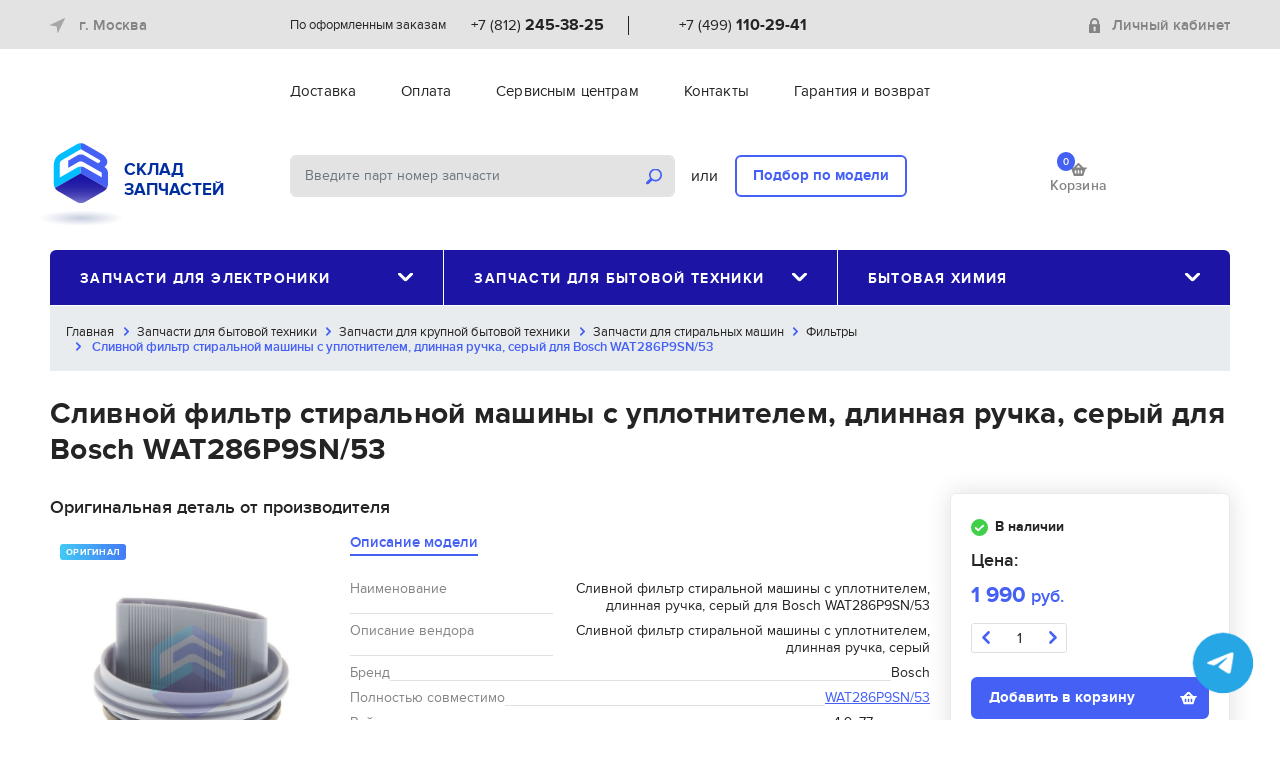

--- FILE ---
content_type: text/html; charset=UTF-8
request_url: https://zstock.ru/11758728
body_size: 17431
content:
<!doctype html>
<html lang="ru">
<head>
    <title>Сливной фильтр стиральной машины с уплотнителем, длинная ручка, серый для Bosch WAT286P9SN/53 стоимость, ремонт и замена по выгодным ценам.</title>
    <meta charset="utf-8">
    <meta name="viewport" content="width=device-width, initial-scale=1, shrink-to-fit=no, user-scalable=0">
            <meta name="description" content="Сливной фильтр стиральной машины с уплотнителем, длинная ручка, серый для Bosch WAT286P9SN/53 стоимость, ремонт и замена по выгодным ценам.   Оптовые цены   Широкий выбор   Быстрая доставка по России   Покупайте. Узнайте параметры и применимость Сливной фильтр стиральной машины с уплотнителем, длинная ручка, серый для Bosch WAT286P9SN/53" />
                <meta property="og:type" content="website" />
            <meta property="og:title" content="Сливной фильтр стиральной машины с уплотнителем, длинная ручка, серый для Bosch WAT286P9SN/53 стоимость, ремонт и замена по выгодным ценам." />
            <meta property="og:description" content="В нашем интернет магазине вы можете приобрести Сливной фильтр стиральной машины с уплотнителем, длинная ручка, серый для Bosch WAT286P9SN/53 по отличным ценам. Заказывая Сливной фильтр стиральной машины с уплотнителем, длинная ручка, серый для Bosch WAT286P9SN/53, вы можете быть уверены в оригинальности детали, в полной совместимости детали с вашим устройством Bosch. Доставка вашего заказа осуществляется курьерской службой до вашей квартиры. Вы так же можете получить дополнительную консультацию и заказать любую деталь с заменой непосредственно у вас дома. " />
            <meta property="og:image" content="https://zstock.ru/pics/f3481f52-df98-11e9-80d8-ac1f6b01ad31.jpg" />
            <meta property="og:url" content="https://zstock.ru/11758728" />
        <!-- CSS -->
    <link href="/css/bootstrap.min.1574955534.css" rel="stylesheet" />
    <link href="/css/bootstrap-select.min.1553888390.css" rel="stylesheet" />
    <link href="/css/owl.carousel.min.1524241330.css" rel="stylesheet" />
    <link href="/css/owl.theme.default.min.1524241330.css" rel="stylesheet" />
    <link href="/css/jquery.fancybox.min.1554382114.css" rel="stylesheet" />
    <link href="/css/jquery.auto-complete.1552344087.css" rel="stylesheet" />
    <link href="/css/suggestions.1510927693.css" type="text/css" rel="stylesheet" />
    <link href="/css/style.1734044572.css" rel="stylesheet" />

    <!-- Favicons -->
    <link rel="apple-touch-icon" sizes="180x180" href="/img/favicons/apple-touch-icon.png">
    <link rel="icon" type="image/png" sizes="32x32" href="/img/favicons/favicon-32x32.png">
    <link rel="icon" type="image/png" sizes="16x16" href="/img/favicons/favicon-16x16.png">
    <link rel="manifest" href="/img/favicons/site.webmanifest">
    <link rel="mask-icon" href="/img/favicons/safari-pinned-tab.svg" color="#222222">
    <link rel="shortcut icon" href="/img/favicons/favicon.ico">
    <meta name="msapplication-TileColor" content="#222222">
    <meta name="msapplication-config" content="/img/favicons/browserconfig.xml">
    <meta name="theme-color" content="#ffffff">
    <meta name="yandex-verification" content="321cb25a5e503069" />
    <meta name="google-site-verification" content="ke23MitLVQ2_x8YPZPc_UNzz2OtlAoyzT0mQFzPiwcc" />


</head>

<body>
<div class="preloader">
    <div class="three-bounce">
        <div class="one"></div>
        <div class="two"></div>
        <div class="three"></div>
    </div>
</div>

<div class="wrapper">
    <header id="header" class="header">
        <div class="hide-menu a-hide-menu"></div>
        <div class="header-control d-md-none clearfix">
            <div class="header-control-left"><button class="help-nav-toggle a-help-nav-toggle"><span class="icon-menu"></span></button></div>
            <div class="header-control-right"><button class="nav-main-toggle a-nav-main-toggle">Каталог<span class="icon-catalog"></span></button></div>
        </div>
        <div class="header-top">
            <div class="container">
                <div class="header-content align-items-center">
                    <div class="header-left">
                        <div class="choose-city dropdown">
                            <div class="dropdown-mask"></div>
                            <a class="light-link" href="#" data-toggle="modal" data-target="#select_cityModal">
                                <span class="icon-location mr10"></span>

                                <span id="city_header">г. Москва</span>

                            </a>
                        </div>
                    </div>
                    <div class="header-right order-lg-last d-none d-md-block">
                                                    <input type="hidden" id="auth" value="false" />
                            <div class="login">
                                <a href="#" class="light-link" data-toggle="modal" data-target="#registrationModal"><span class="icon-lock mr10"></span>Личный кабинет</a>
                            </div>
                                            </div>
                    <div class="header-center d-none d-md-block">
                        <div class="header-contacts">
                            <div class="header-contact-item">
                                <div class="header-contact-city">По оформленным заказам</div>
                                <div class="header-contact-phone"><a href="tel:+78122453825" class="phone-link">+7 (812) <strong>245-38-25</strong></a></div>
                            </div>
                            <div class="header-contact-divider"></div>
                            <div class="header-contact-item">
                                <div class="header-contact-city"></div>
                                <div class="header-contact-phone"><a href="tel:+74991102941" class="phone-link">+7 (499) <strong>110-29-41</strong></a></div>
                            </div>
                        </div>
                    </div>
                </div>
            </div>
        </div>
        <div class="header-middle">
            <div class="container">
                <div class="header-content">
                    <div class="header-left d-none d-lg-block"></div>
                    <div class="header-center">
                        <div class="help-nav-container">
                            <button class="close a-hide-menu d-md-none"><span class="icon-close"></span></button>
                            <div class="login d-md-none">
                                                                <div class="login d-md-none"><a href="#" class="light-link" data-toggle="modal" data-target="#registrationModal"><span class="icon-lock mr10"></span>Личный кабинет</a></div>
                                <div class="help-nav-divider d-md-none"></div>
                                                            </div>
                            <div class="help-nav-divider d-md-none"></div>
                            <ul class="nav help-nav">
                                                                    <li class="nav-item "><a href="/dostavka" class="nav-link">Доставка</a></li>
                                                                    <li class="nav-item "><a href="/oplata" class="nav-link">Оплата</a></li>
                                                                    <li class="nav-item "><a href="/optovikam" class="nav-link">Сервисным центрам</a></li>
                                                                    <li class="nav-item "><a href="/contact" class="nav-link">Контакты</a></li>
                                                                    <li class="nav-item "><a href="/garantiya" class="nav-link">Гарантия и возврат</a></li>
                                                            </ul>
                            <div class="help-nav-divider d-md-none"></div>
                            <div class="header-contacts d-md-none">
                                <div class="header-contact-item">
                                    <div class="header-contact-city">Санкт-Петербург</div>
                                    <div class="header-contact-phone"><a href="tel:+78122453825" class="phone-link">+7 (812) <strong>245-38-25</strong></a></div>
                                </div>
                                <div class="header-contact-divider"></div>
                                <div class="header-contact-item">
                                    <div class="header-contact-city">Москва</div>
                                    <div class="header-contact-phone"><a href="tel:+74991102941" class="phone-link">+7 (499) <strong>110-29-41</strong></a></div>
                                </div>
                            </div>
                        </div>
                    </div>
                </div>
            </div>
        </div>
        <div class="header-bottom">
            <div class="container">
                <div class="header-content">
                    <div class="header-left">
                        <div class="logo"><a href="/" class="inside"><img src="/img/logo-zstock.svg" alt="Склад  запчастей" /><span class="brand-name">СКЛАД<br /> ЗАПЧАСТЕЙ</span></a></div>
                    </div>
                    <div class="header-right order-lg-last">
                        <div class="header-cart">
                            <a href="/cart" class="light-link">
									<span class="header-cart-icon">
										<span class="header-cart-count total_cart_num">0</span>
										<i class="icon-cart"></i>
									</span>
                                <span class="header-cart-title">Корзина</span>
                            </a>
                        </div>
                    </div>
                    <div class="header-center">
                        <div class="header-search">
                            <div class="search-form">
                                <form action="#">
                                    <input type="text" id="search_parts_subject" class="form-control form-control-fat form-control-solid search-input" value="" placeholder="Введите парт номер запчасти" />
                                    <button class="search-btn" id="search_parts"><span class="icon-search"></span></button>
                                </form>
                            </div>
                            <div class="search-divider">или</div>
                            <div class="search-choose"><a href="/selection" class="btn btn-outline-primary search-model">Подбор по модели</a></div>
                        </div>
                    </div>
                </div>
            </div>
        </div>
                <div class="container">
            <nav class="nav-main">
                <button class="close a-hide-menu d-md-none"><span class="icon-close"></span></button>
                <div class="nav-main-title d-md-none">Каталог</div>
                <ul class="nav nav-justified">
                                        <li class="nav-item dropdown">
                        <a class="nav-link dropdown-toggle" href="#" id="dropdownMainNav1" role="button" data-toggle="dropdown" aria-haspopup="true" aria-expanded="false">Запчасти для электроники<span class="icon-caret"></span></a>
                        <div class="dropdown-menu" aria-labelledby="dropdownMainNav1">
                            <div class="row">
                                <div class="col-md-4">
                                                                        <div class="nav-title">Запчасти для компьютеров</div>
                                    <ul class="nav flex-column">
                                                                                <li class="nav-item"><a href="/zapchasti-dlya-elektroniki/zapchasti-dlya-kompyuterov/zapchasti-dlya-noutbukov" class="nav-link">Запчасти для ноутбуков</a></li>
                                                                                                                    </ul>
                                                                        <div class="nav-title">Запчасти для мобильной техники</div>
                                    <ul class="nav flex-column">
                                                                                <li class="nav-item"><a href="/zapchasti-dlya-elektroniki/zapchasti-dlya-mobilnoy-tehniki/zapchasti-dlya-gps-navigatorov" class="nav-link">Запчасти для GPS навигаторов</a></li>
                                                                                                                        <li class="nav-item"><a href="/zapchasti-dlya-elektroniki/zapchasti-dlya-mobilnoy-tehniki/zapchasti-dlya-videoregistratorov" class="nav-link">Запчасти для видеорегистраторов</a></li>
                                                                                                                        <li class="nav-item"><a href="/zapchasti-dlya-elektroniki/zapchasti-dlya-mobilnoy-tehniki/zapchasti-dlya-modemov" class="nav-link">Запчасти для модемов</a></li>
                                                                                                                        <li class="nav-item"><a href="/zapchasti-dlya-elektroniki/zapchasti-dlya-mobilnoy-tehniki/zapchasti-dlya-nosimyh-ustroystv" class="nav-link">Запчасти для носимых устройств</a></li>
                                                                                                                        <li class="nav-item"><a href="/zapchasti-dlya-elektroniki/zapchasti-dlya-mobilnoy-tehniki/zapchasti-dlya-ochkov-virtualnoy-realnosti" class="nav-link">Запчасти для очков VR</a></li>
                                                                                                                        <li class="nav-item"><a href="/zapchasti-dlya-elektroniki/zapchasti-dlya-mobilnoy-tehniki/zapchasti-dlya-planshetov" class="nav-link">Запчасти для планшетов</a></li>
                                                                                                                        <li class="nav-item"><a href="/zapchasti-dlya-elektroniki/zapchasti-dlya-mobilnoy-tehniki/zapchasti-dlya-radar-detektorov" class="nav-link">Запчасти для радар-детекторов</a></li>
                                                                                                                        <li class="nav-item"><a href="/zapchasti-dlya-elektroniki/zapchasti-dlya-mobilnoy-tehniki/zapchasti-dlya-routerov" class="nav-link">Запчасти для роутеров</a></li>
                                                                                                                        <li class="nav-item"><a href="/zapchasti-dlya-elektroniki/zapchasti-dlya-mobilnoy-tehniki/zapchasti-dlya-telefonov" class="nav-link">Запчасти для телефонов</a></li>
                                                                                                                        <li class="nav-item"><a href="/zapchasti-dlya-elektroniki/zapchasti-dlya-mobilnoy-tehniki/zapchasti-dlya-elektronnyh-knig" class="nav-link">Запчасти для электронных книг</a></li>
                                                                                                                        <li class="nav-item"><a href="/oborudovanie-dlya-remonta/ruchnoy-instrument" class="nav-link">Ручной инструмент</a></li>
                                                                                                                    </ul>
                                                                        <div class="nav-title">Запчасти для офисной техники</div>
                                    <ul class="nav flex-column">
                                                                                <li class="nav-item"><a href="/zapchasti-dlya-elektroniki/zapchasti-dlya-ofisnoy-tehniki/zapchasti-dlya-printerov-i-mfu" class="nav-link">Запчасти для принтеров и МФУ</a></li>
                                                                                                                    </ul>
                                                                        <div class="nav-title">Запчасти для телевизоров и проекторов</div>
                                    <ul class="nav flex-column">
                                                                                <li class="nav-item"><a href="/zapchasti-dlya-elektroniki/zapchasti-dlya-televizorov-i-proektorov/zapchasti-dlya-proektorov" class="nav-link">Запчасти для проекторов</a></li>
                                                                                                                        <li class="nav-item"><a href="/zapchasti-dlya-elektroniki/zapchasti-dlya-televizorov-i-proektorov/zapchasti-dlya-televizorov" class="nav-link">Запчасти для телевизоров</a></li>
                                                                                                                    </ul>
                                                                        <div class="nav-title">Запчасти для фото и видео</div>
                                    <ul class="nav flex-column">
                                                                                <li class="nav-item"><a href="/zapchasti-dlya-elektroniki/zapchasti-dlya-foto-i-video/zapchasti-dlya-fotoapparatov" class="nav-link">Запчасти для фотоаппаратов</a></li>
                                                                                                                    </ul>
                                                                        <div class="nav-title">Запчасти для электротранспорта</div>
                                    <ul class="nav flex-column">
                                                                                <li class="nav-item"><a href="/zapchasti-dlya-elektroniki/zapchasti-dlya-elektrotransporta/zapchasti-dlya-elektrosamokatov" class="nav-link">Запчасти для электросамокатов</a></li>
                                                                                                                    </ul>
                                                                    </div>
                            </div>
                        </div>
                    </li>
                                        <li class="nav-item dropdown">
                        <a class="nav-link dropdown-toggle" href="#" id="dropdownMainNav1" role="button" data-toggle="dropdown" aria-haspopup="true" aria-expanded="false">Запчасти для бытовой техники<span class="icon-caret"></span></a>
                        <div class="dropdown-menu" aria-labelledby="dropdownMainNav1">
                            <div class="row">
                                <div class="col-md-4">
                                                                        <div class="nav-title">Запчасти для климатической техники</div>
                                    <ul class="nav flex-column">
                                                                                <li class="nav-item"><a href="/zapchasti-dlya-bytovoy-tehniki/zapchasti-dlya-klimaticheskoy-tehniki/zapchasti-dlya-vytyazhek-vozduhoochistiteley" class="nav-link">Запчасти для вытяжек</a></li>
                                                                                                                        <li class="nav-item"><a href="/zapchasti-dlya-bytovoy-tehniki/zapchasti-dlya-klimaticheskoy-tehniki/zapchasti-dlya-konvektorov-kaminov-elekticheskih" class="nav-link">Запчасти для конвекторов</a></li>
                                                                                                                        <li class="nav-item"><a href="/zapchasti-dlya-bytovoy-tehniki/zapchasti-dlya-klimaticheskoy-tehniki/zapchasti-dlya-kondicionerov" class="nav-link">Запчасти для кондиционеров</a></li>
                                                                                                                        <li class="nav-item"><a href="/zapchasti-dlya-bytovoy-tehniki/zapchasti-dlya-klimaticheskoy-tehniki/zapchasti-dlya-maslonapolnennyh-radiatorov" class="nav-link">Запчасти для масляных радиаторов</a></li>
                                                                                                                        <li class="nav-item"><a href="/zapchasti-dlya-bytovoy-tehniki/zapchasti-dlya-klimaticheskoy-tehniki/zapchasti-dlya-teploventilyatorov" class="nav-link">Запчасти для тепловых вентиляторов</a></li>
                                                                                                                        <li class="nav-item"><a href="/zapchasti-dlya-bytovoy-tehniki/zapchasti-dlya-klimaticheskoy-tehniki/zapchasti-dlya-uvlazhniteley-ochistiteley-vozduha" class="nav-link">Запчасти для увлажнителей, очистителей воздуха</a></li>
                                                                                                                    </ul>
                                                                        <div class="nav-title">Запчасти для крупной бытовой техники</div>
                                    <ul class="nav flex-column">
                                                                                <li class="nav-item"><a href="/zapchasti-dlya-bytovoy-tehniki/zapchasti-dlya-krupnoy-bytovoy-tehniki/zapchasti-dlya-varochnyh-poverhnostey" class="nav-link">Запчасти для варочных поверхностей</a></li>
                                                                                                                        <li class="nav-item"><a href="/zapchasti-dlya-bytovoy-tehniki/zapchasti-dlya-krupnoy-bytovoy-tehniki/zapchasti-dlya-vodonagrevateley" class="nav-link">Запчасти для водонагревателей</a></li>
                                                                                                                        <li class="nav-item"><a href="/zapchasti-dlya-bytovoy-tehniki/zapchasti-dlya-krupnoy-bytovoy-tehniki/zapchasti-dlya-vodonagrevateley-gazovyh-kotlov" class="nav-link">Запчасти для водонагревателей газовых, котлов</a></li>
                                                                                                                        <li class="nav-item"><a href="/zapchasti-dlya-bytovoy-tehniki/zapchasti-dlya-krupnoy-bytovoy-tehniki/zapchasti-dlya-duhovyh-shkafov" class="nav-link">Запчасти для духовых шкафов</a></li>
                                                                                                                        <li class="nav-item"><a href="/zapchasti-dlya-bytovoy-tehniki/zapchasti-dlya-krupnoy-bytovoy-tehniki/zapchasti-dlya-plit-duhovyh-shkafov-varochnyh-poverhnostey" class="nav-link">Запчасти для кухонных плит</a></li>
                                                                                                                        <li class="nav-item"><a href="/zapchasti-dlya-bytovoy-tehniki/zapchasti-dlya-krupnoy-bytovoy-tehniki/zapchasti-dlya-posudomoechnyh-mashin" class="nav-link">Запчасти для посудомоечных машин</a></li>
                                                                            </ul>
                                </div>
                                <div class="col-md-4">
                                    <ul class="nav flex-column">
                                                                                                                        <li class="nav-item"><a href="/zapchasti-dlya-bytovoy-tehniki/zapchasti-dlya-krupnoy-bytovoy-tehniki/zapchasti-dlya-stiralnyh-mashin" class="nav-link">Запчасти для стиральных машин</a></li>
                                                                                                                        <li class="nav-item"><a href="/zapchasti-dlya-bytovoy-tehniki/zapchasti-dlya-krupnoy-bytovoy-tehniki/zapchasti-dlya-sushilnyh-mashin" class="nav-link">Запчасти для сушильных машин</a></li>
                                                                                                                        <li class="nav-item"><a href="/zapchasti-dlya-bytovoy-tehniki/zapchasti-dlya-krupnoy-bytovoy-tehniki/zapchasti-dlya-holodilnikov" class="nav-link">Запчасти для холодильников</a></li>
                                                                                                                    </ul>
                                                                        <div class="nav-title">Запчасти для мелкой бытовой техники</div>
                                    <ul class="nav flex-column">
                                                                                <li class="nav-item"><a href="/zapchasti-dlya-bytovoy-tehniki/zapchasti-dlya-melkoy-bytovoy-tehniki/zapchasti-dlya-blenderov-mikserov" class="nav-link">Запчасти для блендеров, миксеров</a></li>
                                                                                                                        <li class="nav-item"><a href="/zapchasti-dlya-bytovoy-tehniki/zapchasti-dlya-melkoy-bytovoy-tehniki/blinnicy" class="nav-link">Запчасти для блинниц</a></li>
                                                                                                                        <li class="nav-item"><a href="/zapchasti-dlya-bytovoy-tehniki/zapchasti-dlya-melkoy-bytovoy-tehniki/zapchasti-dlya-britvy-zubnyh-schetok-mashinok-dlya-strizhki" class="nav-link">Запчасти для бритв, зубных щёток, машинок для стрижки</a></li>
                                                                                                                        <li class="nav-item"><a href="/zapchasti-dlya-bytovoy-tehniki/zapchasti-dlya-melkoy-bytovoy-tehniki/zapchasti-dlya-buterbrodnic" class="nav-link">Запчасти для бутербродниц</a></li>
                                                                                                                        <li class="nav-item"><a href="/zapchasti-dlya-bytovoy-tehniki/zapchasti-dlya-melkoy-bytovoy-tehniki/zapchasti-dlya-vakuumnyh-upakovschikov" class="nav-link">Запчасти для вакуумных упаковщиков</a></li>
                                                                                                                        <li class="nav-item"><a href="/zapchasti-dlya-bytovoy-tehniki/zapchasti-dlya-melkoy-bytovoy-tehniki/zapchasti-dlya-vafelnic" class="nav-link">Запчасти для вафельниц</a></li>
                                                                                                                        <li class="nav-item"><a href="/zapchasti-dlya-bytovoy-tehniki/zapchasti-dlya-melkoy-bytovoy-tehniki/zapchasti-dlya-vetchinnic" class="nav-link">Запчасти для ветчинниц</a></li>
                                                                                                                        <li class="nav-item"><a href="/zapchasti-dlya-bytovoy-tehniki/zapchasti-dlya-melkoy-bytovoy-tehniki/zapchasti-dlya-vspenivateley-moloka" class="nav-link">Запчасти для вспенивателей молока</a></li>
                                                                                                                        <li class="nav-item"><a href="/zapchasti-dlya-bytovoy-tehniki/zapchasti-dlya-melkoy-bytovoy-tehniki/Zapchasti-dlya-vypryamitelej-volos" class="nav-link">Запчасти для выпрямителей волос</a></li>
                                                                                                                        <li class="nav-item"><a href="/zapchasti-dlya-bytovoy-tehniki/zapchasti-dlya-melkoy-bytovoy-tehniki/zachasti-dlya-domashnih-kinoteatrov" class="nav-link">Запчасти для домашних кинотеатров</a></li>
                                                                                                                        <li class="nav-item"><a href="/zapchasti-dlya-bytovoy-tehniki/zapchasti-dlya-melkoy-bytovoy-tehniki/zapchasti-dlya-yogurtnic" class="nav-link">Запчасти для йогуртниц</a></li>
                                                                                                                        <li class="nav-item"><a href="/zapchasti-dlya-bytovoy-tehniki/zapchasti-dlya-melkoy-bytovoy-tehniki/zapchasti-dlya-kofevarok-chaynikov" class="nav-link">Запчасти для кофеварок, кофемашин</a></li>
                                                                                                                        <li class="nav-item"><a href="/zapchasti-dlya-bytovoy-tehniki/zapchasti-dlya-melkoy-bytovoy-tehniki/zapchasti-dlya-kofemolok" class="nav-link">Запчасти для кофемолок</a></li>
                                                                                                                        <li class="nav-item"><a href="/zapchasti-dlya-bytovoy-tehniki/zapchasti-dlya-melkoy-bytovoy-tehniki/zapchasti-dlya-kuhonnyh-kombainov" class="nav-link">Запчасти для кухонных комбаинов</a></li>
                                                                                                                        <li class="nav-item"><a href="/zapchasti-dlya-bytovoy-tehniki/zapchasti-dlya-melkoy-bytovoy-tehniki/zapchasti-dlya-lomterezok" class="nav-link">Запчасти для ломтерезок</a></li>
                                                                                                                        <li class="nav-item"><a href="/zapchasti-dlya-bytovoy-tehniki/zapchasti-dlya-melkoy-bytovoy-tehniki/zapchasti-dlya-manikyurnyh-naborov" class="nav-link">Запчасти для маникюрных наборов</a></li>
                                                                                                                        <li class="nav-item"><a href="/zapchasti-dlya-bytovoy-tehniki/zapchasti-dlya-melkoy-bytovoy-tehniki/zapchasti-dlya-massazherov" class="nav-link">Запчасти для массажеров</a></li>
                                                                                                                        <li class="nav-item"><a href="/zapchasti-dlya-bytovoy-tehniki/zapchasti-dlya-melkoy-bytovoy-tehniki/zapchasti-dlya-mashinki-prigotovleniya-pasty" class="nav-link">Запчасти для машинки приготовления пасты</a></li>
                                                                                                                        <li class="nav-item"><a href="/zapchasti-dlya-bytovoy-tehniki/zapchasti-dlya-melkoy-bytovoy-tehniki/zapchasti-dlya-mikrovolnovyh-pechey" class="nav-link">Запчасти для микроволновых печей</a></li>
                                                                                                                        <li class="nav-item"><a href="/zapchasti-dlya-bytovoy-tehniki/zapchasti-dlya-melkoy-bytovoy-tehniki/zapchasti-dlya-mini-pechey" class="nav-link">Запчасти для мини-печей</a></li>
                                                                                                                        <li class="nav-item"><a href="/zapchasti-dlya-bytovoy-tehniki/zapchasti-dlya-melkoy-bytovoy-tehniki/zapchasti-dlya-moyschikov-okon" class="nav-link">Запчасти для мойщиков окон</a></li>
                                                                                                                        <li class="nav-item"><a href="/zapchasti-dlya-bytovoy-tehniki/zapchasti-dlya-melkoy-bytovoy-tehniki/morozhenicy" class="nav-link">Запчасти для морожениц</a></li>
                                                                                                                        <li class="nav-item"><a href="/zapchasti-dlya-bytovoy-tehniki/zapchasti-dlya-melkoy-bytovoy-tehniki/zapchasti-dlya-dlya-muzykalnyh-centrov" class="nav-link">Запчасти для музыкальных центров</a></li>
                                                                                                                        <li class="nav-item"><a href="/zapchasti-dlya-bytovoy-tehniki/zapchasti-dlya-melkoy-bytovoy-tehniki/zapchasti-dlya-multivarok" class="nav-link">Запчасти для мультиварок</a></li>
                                                                                                                        <li class="nav-item"><a href="/zapchasti-dlya-bytovoy-tehniki/zapchasti-dlya-melkoy-bytovoy-tehniki/zapchasti-dlya-multipekarya" class="nav-link">Запчасти для мультипекаря</a></li>
                                                                                                                        <li class="nav-item"><a href="/zapchasti-dlya-bytovoy-tehniki/zapchasti-dlya-melkoy-bytovoy-tehniki/zapchasti-dlya-myasorubok" class="nav-link">Запчасти для мясорубок</a></li>
                                                                                                                        <li class="nav-item"><a href="/zapchasti-dlya-bytovoy-tehniki/zapchasti-dlya-melkoy-bytovoy-tehniki/zapchasti-dlya-ovoscherezok" class="nav-link">Запчасти для овощерезок</a></li>
                                                                                                                        <li class="nav-item"><a href="/zapchasti-dlya-bytovoy-tehniki/zapchasti-dlya-melkoy-bytovoy-tehniki/zapchasti-dlya-parovarok" class="nav-link">Запчасти для пароварок</a></li>
                                                                                                                        <li class="nav-item"><a href="/zapchasti-dlya-bytovoy-tehniki/zapchasti-dlya-melkoy-bytovoy-tehniki/zapchasti-dlya-podogrevateley-posudy" class="nav-link">Запчасти для подогревателей посуды</a></li>
                                                                                                                        <li class="nav-item"><a href="/zapchasti-dlya-bytovoy-tehniki/zapchasti-dlya-melkoy-bytovoy-tehniki/zapchasti-dlya-pylesosov" class="nav-link">Запчасти для пылесосов</a></li>
                                                                                                                        <li class="nav-item"><a href="/zapchasti-dlya-bytovoy-tehniki/zapchasti-dlya-melkoy-bytovoy-tehniki/zapchasti-dlya-smesiteley-vody" class="nav-link">Запчасти для смесителей воды</a></li>
                                                                                                                        <li class="nav-item"><a href="/zapchasti-dlya-bytovoy-tehniki/zapchasti-dlya-melkoy-bytovoy-tehniki/zapchasti-dlya-sokovyzhimalok" class="nav-link">Запчасти для соковыжималок</a></li>
                                                                                                                        <li class="nav-item"><a href="/zapchasti-dlya-bytovoy-tehniki/zapchasti-dlya-melkoy-bytovoy-tehniki/zapchasti-dlya-stekloochistiteley" class="nav-link">Запчасти для стеклоочистителей</a></li>
                                                                                                                        <li class="nav-item"><a href="/zapchasti-dlya-bytovoy-tehniki/zapchasti-dlya-melkoy-bytovoy-tehniki/zapchasti-dlya-sushilok-fruktov-i-ovoschey" class="nav-link">Запчасти для сушилок фруктов и овощей</a></li>
                                                                                                                        <li class="nav-item"><a href="/zapchasti-dlya-bytovoy-tehniki/zapchasti-dlya-melkoy-bytovoy-tehniki/zapchasti-dlya-tosterov" class="nav-link">Запчасти для тостеров</a></li>
                                                                            </ul>
                                </div>
                                <div class="col-md-4">
                                    <ul class="nav flex-column">
                                                                                                                        <li class="nav-item"><a href="/zapchasti-dlya-bytovoy-tehniki/zapchasti-dlya-melkoy-bytovoy-tehniki/zapchasti-dlya-utyugov" class="nav-link">Запчасти для утюгов</a></li>
                                                                                                                        <li class="nav-item"><a href="/zapchasti-dlya-bytovoy-tehniki/zapchasti-dlya-melkoy-bytovoy-tehniki/zapchasti-dlya-fenov" class="nav-link">Запчасти для фенов</a></li>
                                                                                                                        <li class="nav-item"><a href="/zapchasti-dlya-bytovoy-tehniki/zapchasti-dlya-melkoy-bytovoy-tehniki/zapchasti-dlya-frityurnic" class="nav-link">Запчасти для фритюрниц</a></li>
                                                                                                                        <li class="nav-item"><a href="/zapchasti-dlya-bytovoy-tehniki/zapchasti-dlya-melkoy-bytovoy-tehniki/zapchasti-dlya-hlebopechey" class="nav-link">Запчасти для хлебопечей</a></li>
                                                                                                                        <li class="nav-item"><a href="/zapchasti-dlya-bytovoy-tehniki/zapchasti-dlya-melkoy-bytovoy-tehniki/chayniki-chaevarki-termopoty" class="nav-link">Запчасти для чайников, термопотов</a></li>
                                                                                                                        <li class="nav-item"><a href="/zapchasti-dlya-bytovoy-tehniki/zapchasti-dlya-melkoy-bytovoy-tehniki/zapchasti-dlya-elektrogriley" class="nav-link">Запчасти для электрогрилей</a></li>
                                                                                                                        <li class="nav-item"><a href="/zapchasti-dlya-bytovoy-tehniki/zapchasti-dlya-melkoy-bytovoy-tehniki/zapchasti-dlya-elektroshashlychnic" class="nav-link">Запчасти для электрошашлычниц</a></li>
                                                                                                                    </ul>
                                                                        <div class="nav-title">Запчасти для садовой техники</div>
                                    <ul class="nav flex-column">
                                                                            </ul>
                                                                        <div class="nav-title">Запчасти для электроинструмента</div>
                                    <ul class="nav flex-column">
                                                                                <li class="nav-item"><a href="/zapchasti-dlya-bytovoy-tehniki/zapchasti-dlya-elektroinstrumenta/abrazivnye-materialy-dlya-shlifovaniya" class="nav-link">Абразивные материалы для шлифования</a></li>
                                                                                                                        <li class="nav-item"><a href="/zapchasti-dlya-bytovoy-tehniki/zapchasti-dlya-elektroinstrumenta/almaznyy-instrument" class="nav-link">Алмазный инструмент</a></li>
                                                                                                                        <li class="nav-item"><a href="/zapchasti-dlya-bytovoy-tehniki/zapchasti-dlya-elektroinstrumenta/bity-i-torcevye-udarnye-golovki" class="nav-link">Биты и торцевые ударные головки</a></li>
                                                                                                                        <li class="nav-item"><a href="/zapchasti-dlya-bytovoy-tehniki/zapchasti-dlya-elektroinstrumenta/derevoobrabotka" class="nav-link">Деревообработка</a></li>
                                                                                                                        <li class="nav-item"><a href="/zapchasti-dlya-bytovoy-tehniki/zapchasti-dlya-elektroinstrumenta/metalloobrabotka" class="nav-link">Металлообработка</a></li>
                                                                                                                        <li class="nav-item"><a href="/zapchasti-dlya-bytovoy-tehniki/zapchasti-dlya-elektroinstrumenta/nabory-osnastki-i-instrumentov" class="nav-link">Наборы оснастки и инструментов</a></li>
                                                                                                                        <li class="nav-item"><a href="/zapchasti-dlya-bytovoy-tehniki/zapchasti-dlya-elektroinstrumenta/osnastka-i-rashodka-po-betonu" class="nav-link">Оснастка и расходка по бетону</a></li>
                                                                                                                        <li class="nav-item"><a href="/zapchasti-dlya-bytovoy-tehniki/zapchasti-dlya-elektroinstrumenta/polotna-dlya-elektrolobzika-i-sabelnyh-pil" class="nav-link">Полотна для электролобзика и сабельных пил</a></li>
                                                                                                                        <li class="nav-item"><a href="/zapchasti-dlya-bytovoy-tehniki/zapchasti-dlya-elektroinstrumenta/prinadlezhnosti-dlya-universalnyh-rezakov" class="nav-link">Принадлежности для универсальных резаков</a></li>
                                                                                                                        <li class="nav-item"><a href="/zapchasti-dlya-bytovoy-tehniki/zapchasti-dlya-elektroinstrumenta/sistemnye-prinadlezhnosti-dlya-instrumenta" class="nav-link">Системные принадлежности для инструмента</a></li>
                                                                                                                        <li class="nav-item"><a href="/zapchasti-dlya-bytovoy-tehniki/zapchasti-dlya-elektroinstrumenta/elektroinstrument-i-akkumulyatornyy-instrument" class="nav-link">Электроинструмент и аккумуляторный инструмент</a></li>
                                                                                                                    </ul>
                                                                    </div>
                            </div>
                        </div>
                    </li>
                                        <li class="nav-item dropdown">
                        <a class="nav-link dropdown-toggle" href="#" id="dropdownMainNav1" role="button" data-toggle="dropdown" aria-haspopup="true" aria-expanded="false">Бытовая химия<span class="icon-caret"></span></a>
                        <div class="dropdown-menu" aria-labelledby="dropdownMainNav1">
                            <div class="row">
                                <div class="col-md-4">
                                                                        <div class="nav-title">Чистка и уход бытовой техники</div>
                                    <ul class="nav flex-column">
                                                                                <li class="nav-item"><a href="/bytovaya-himiya/chistka-i-uhod-bytovoy-tehniki/sredstva-dlya-ochistki-posudomoechnyh-mashin" class="nav-link">Средства для очистки посудомоечных машин</a></li>
                                                                                                                        <li class="nav-item"><a href="/bytovaya-himiya/chistka-i-uhod-bytovoy-tehniki/sredstva-dlya-ochistki-stiralnyh" class="nav-link">Средства для очистки стиральных машин</a></li>
                                                                                                                        <li class="nav-item"><a href="/bytovaya-himiya/chistka-i-uhod-bytovoy-tehniki/sredstva-ot-nakipi-dlya-kofemashin" class="nav-link">Средства от накипи для кофемашин</a></li>
                                                                                                                        <li class="nav-item"><a href="/bytovaya-himiya/sredstva-dlya-chistki-i-uhoda-za-bytovoy-tehnikoy/sredstva-po-uhodu-za-bytovoy-tehnikoy" class="nav-link">Средства по чистке и уходу за бытовой техникой</a></li>
                                                                                                                        <li class="nav-item"><a href="/bytovaya-himiya/chistka-i-uhod-bytovoy-tehniki/tabletki-ot-nakipi-dlya-kofemashin" class="nav-link">Таблетки от накипи для кофемашин</a></li>
                                                                                                                    </ul>
                                                                    </div>
                            </div>
                        </div>
                    </li>
                                    </ul>
            </nav> <!-- /end .nav-main -->
        </div>
    </header> <!-- /end #header --><div id="content">
    <div class="container">
        <div class="d-none d-md-block" aria-label="breadcrumb">
            <ol class="breadcrumb" itemscope itemtype="http://schema.org/BreadcrumbList">
                                                    <li  itemprop="itemListElement" itemscope itemtype="http://schema.org/ListItem" class="breadcrumb-item"><a itemprop="item" href="/"><span itemprop="name">Главная</span></a>
                    <meta itemprop="position" content="1"/>
                </li>
                                                                        <li  itemprop="itemListElement" itemscope itemtype="http://schema.org/ListItem" class="breadcrumb-item"><a itemprop="item" href="/zapchasti-dlya-bytovoy-tehniki"><span itemprop="name">Запчасти для бытовой техники</span></a>
                    <meta itemprop="position" content="2"/>
                </li>
                                                                        <li  itemprop="itemListElement" itemscope itemtype="http://schema.org/ListItem" class="breadcrumb-item"><a itemprop="item" href="/zapchasti-dlya-bytovoy-tehniki/zapchasti-dlya-krupnoy-bytovoy-tehniki"><span itemprop="name">Запчасти для крупной бытовой техники</span></a>
                    <meta itemprop="position" content="3"/>
                </li>
                                                                        <li  itemprop="itemListElement" itemscope itemtype="http://schema.org/ListItem" class="breadcrumb-item"><a itemprop="item" href="/zapchasti-dlya-bytovoy-tehniki/zapchasti-dlya-krupnoy-bytovoy-tehniki/zapchasti-dlya-stiralnyh-mashin/filter/wat286p9sn-53"><span itemprop="name">Запчасти для стиральных машин</span></a>
                    <meta itemprop="position" content="4"/>
                </li>
                                                                        <li  itemprop="itemListElement" itemscope itemtype="http://schema.org/ListItem" class="breadcrumb-item"><a itemprop="item" href="/zapchasti-dlya-bytovoy-tehniki/krupnaya-bytovaya-tehnika/stiralnye-mashiny/filtry/filter/wat286p9sn-53"><span itemprop="name">Фильтры</span></a>
                    <meta itemprop="position" content="5"/>
                </li>
                                                                                <li  itemprop="itemListElement" itemscope itemtype="http://schema.org/ListItem" class="breadcrumb-item active" aria-current="page">
                            <span itemprop="name">Сливной фильтр стиральной машины с уплотнителем, длинная ручка, серый для Bosch WAT286P9SN/53</span>
                            <meta itemprop="position" content="6"/>
                        </li>
                                                </ol>
        </div>

        <h1 class="text-center text-md-left mb-3">Сливной фильтр стиральной машины с уплотнителем, длинная ручка, серый для Bosch WAT286P9SN/53</h1>

        <div class="row">
            <div class="col d-lg-none mobile-narrow">
                                <h3 class="text-center">Оригинальная деталь от производителя</h3>
                                <div class="box box-photo">
                    <img src="/pics/f3481f52-df98-11e9-80d8-ac1f6b01ad31.jpg" alt="Сливной фильтр стиральной машины с уплотнителем, длинная ручка, серый для Bosch WAT286P9SN/53" />
                                        <div class="product-item-label"><div class="label-item">Оригинал</div></div>
                                    </div>
            </div>
            <aside class="col-lg-3 aside mobile-narrow order-lg-last mt10">
                <div class="box box-shadow">
                    <div class="product-card-control">
                        <div class="product-item-status product-item-status-md"><span class="icon-instock"></span> В наличии</div>
                        <h3>Цена:</h3>
                                                <div class="price price-lg"><span class="price-value">1 990</span> руб.</div>
                                                                        <div class="count-control">
                            <a class="btn-minus"><span class="icon-prev-primary"></span></a><input type="text" id="qnt" class="form-control" value="1" /><a class="btn-plus"><span class="icon-next-primary"></span></a>
                        </div>

                        <button id="buy" data-action="buy" class="btn btn-primary btn-block btn-with-icon-mobile text-left"><span id="buy_text">Добавить в корзину</span><span class="icon-cart"></span></button>
                                                                        <div class="filter-divider mt20 mb-4"></div>
                                                    <div class="search-form-title">100% совместимо</div>

                            <div class="help-control">
                                Гарантируем совместимость с Bosch WAT286P9SN/53                            </div>

                                            </div>
                </div>
                <div class="box box-shadow">
                    <h3 class="mb-4">Доставка:</h3>
                    <div class="row mb-3">
                        <div class="col">В г. Москва</div>
                        <div class="col-auto"><a href="#" data-toggle="modal" data-target="#select_cityModal">Изменить</a></div>
                    </div>
                    <div id="delivery_list_item" class="delivery-list">
                        <div class="delivery-list">
                                                            <div class="delivery-item">
                                    <div class="delivery-item-logo"><img src="/img/delivery_sdek.svg" alt="" /></div>
                                    <div class="delivery-item-title"><strong>СДЭК</strong></div>
                                                                        <div class="delivery-item-price"><strong>349</strong> руб.</div>
                                </div>
                                                            <div class="delivery-item">
                                    <div class="delivery-item-logo"><img src="/img/delivery_x5.svg" alt="" /></div>
                                    <div class="delivery-item-title"><strong>Пятёрочка</strong></div>
                                                                        <div class="delivery-item-price"><strong>280</strong> руб.</div>
                                </div>
                                                            <div class="delivery-item">
                                    <div class="delivery-item-logo"><img src="/img/delivery_yandex.svg" alt="" /></div>
                                    <div class="delivery-item-title"><strong>YANDEX-Курьер</strong></div>
                                                                        <div class="delivery-item-price"><strong>1 956</strong> руб.</div>
                                </div>
                                                            <div class="delivery-item">
                                    <div class="delivery-item-logo"><img src="/img/delivery_sdek.svg" alt="" /></div>
                                    <div class="delivery-item-title"><strong>СДЭК-Курьер</strong></div>
                                                                        <div class="delivery-item-price"><strong>992</strong> руб.</div>
                                </div>
                                                    </div>
                    </div>
                </div>
            </aside>
            <main class="page-content page-content-mt col-lg-9 order-lg-first">
                                <h3 class="d-none d-md-block">Оригинальная деталь от производителя</h3>
                                <div class="mobile-narrow">
                    <div class="row">
                        <div class="col-lg-4 d-none d-lg-block">
                            <div class="product-card-photo mt-1">
                                <img src="/pics/f3481f52-df98-11e9-80d8-ac1f6b01ad31.jpg" alt="Сливной фильтр стиральной машины с уплотнителем, длинная ручка, серый для Bosch WAT286P9SN/53" />
                                                                <div class="product-item-label"><div class="label-item">Оригинал</div></div>
                                                            </div>
                        </div>
                        <div class="col-lg-8">
                            <div class="tabs-carousel a-tabs-carousel owl-carousel owl-theme tabs-carousel-lg mb-3">
                                <div class="tabs-carousel-item" data-dot="<button class='nav-link'>Описание модели</button>">
                                    <div class="product-card">
                                        <div class="product-card-content">
                                            <div class="param-table">
                                                <div class="param-table-item">
                                                    <div class="param-table-param"><div class="inside">Наименование</div></div>
                                                    <div class="param-table-value">Сливной фильтр стиральной машины с уплотнителем, длинная ручка, серый для Bosch WAT286P9SN/53</div>
                                                </div>
                                                                                                <div class="param-table-item">
                                                    <div class="param-table-param"><div class="inside">Описание вендора</div></div>
                                                    <div class="param-table-value">Сливной фильтр стиральной машины с уплотнителем, длинная ручка, серый</div>
                                                </div>
                                                <div class="param-table-item">
                                                    <div class="param-table-param"><div class="inside">Бренд</div></div>
                                                    <div class="param-table-value">Bosch</div>
                                                </div>

                                                <div class="param-table-item">
                                                    <div class="param-table-param"><div class="inside">Полностью совместимо</div></div>
                                                    <div class="param-table-value"><a href="/zapchasti-dlya-bytovoy-tehniki/zapchasti-dlya-krupnoy-bytovoy-tehniki/zapchasti-dlya-stiralnyh-mashin/filter/wat286p9sn-53">WAT286P9SN/53</a></div>
                                                </div>
                                                <div class="param-table-item">
                                                    <div class="param-table-param"><div class="inside">Рейтинг</div></div>
                                                    <div class="param-table-value">4.9, 77 голосов</div>
                                                </div>
                                            </div>
                                        </div>
                                        <div class="text-md">
                                            В нашем интернет магазине вы можете приобрести Сливной фильтр стиральной машины с уплотнителем, длинная ручка, серый для Bosch WAT286P9SN/53 по отличным ценам. Заказывая Сливной фильтр стиральной машины с уплотнителем, длинная ручка, серый для Bosch WAT286P9SN/53, вы можете быть уверены в оригинальности детали, в полной совместимости детали с вашим устройством Bosch. Доставка вашего заказа осуществляется курьерской службой до вашей квартиры. Вы так же можете получить дополнительную консультацию и заказать любую деталь с заменой непосредственно у вас дома.                                         </div>
                                    </div>
                                </div>

                            </div>
                            <input type="hidden" id="guid" value="ffb7187a-5fed-11ec-8534-00155d53ba00"/>
                            <input type="hidden" id="yacom_uid" value="ffb7187a-5fed-11ec-8534-00155d53ba00"/>
                                                            <input type="hidden" id="puid" value="361cab85-819b-11eb-8108-ac1f6b01ad31"/>
                                <input type="hidden" id="suid" value="b1c090a1-6f6e-11eb-8105-ac1f6b01ad31"/>
                                
                                                    </div>
                    </div>

                    <div class="box-primary">
                        <h3>Заказать Сливной фильтр стиральной машины с уплотнителем, длинная ручка, серый для Bosch WAT286P9SN/53 с заменой (ремонтом)</h3>
                        <div class="row">
                            <div class="col-md-auto"><a href="/zapchasti-dlya-bytovoy-tehniki/zapchasti-dlya-krupnoy-bytovoy-tehniki/zapchasti-dlya-stiralnyh-mashin/filter/bosch" class="brand-item box mb-3"><img src="/pics/668f9d08-b43f-11eb-810b-ac1f6b01ad31.png" alt=""></a></div>
                            <div class="col">
                                <div class="text-md mb10">Если у вас есть потребность комплексного обслуживания, вы можете заказать Сливной фильтр стиральной машины с уплотнителем, длинная ручка, серый для Bosch WAT286P9SN/53 с услугой замены (ремонта). Ремонт вашего устройства будет произведен официальным сервисным центром Bosch у вас на дому (за исключением мобильной техники) в удобное для вас время. Вы получите гарантированно качественный ремонт устройства по цене ниже, чем в неавторизованных центрах.</div>
                            </div>
                        </div>
                        <h3 class="text-center text-md-left mb-3">Цена работы уточняется<span class="d-block d-md-inline price price-lg ml-md-3"><span class="price-value">-</span></span></h3>
                        <div class="row align-items-center text-center text-md-left">
                            <div class="col-md-auto mb-2"><button data-action="buy" disabled id="buy_repair" class="btn btn-outline-primary buy_text">Заказать товар с заменой</button></div>
                            <div class="col mb-2"><div class="text-md">Замена будет осуществлена авторизированным сервисом бренда изготовителя</div></div>
                        </div>
                    </div>
                </div>
                                                <h3 class="text-center text-md-left">Замены и аналоги:</h3>
                                <div class="product-carousel scrolling-list">
                    <div class="a-product-carousel owl-carousel owl-theme">
                                                <div class="product-carousel-item">
                            <div class="product-item">
                                <div class="product-item-content">
                                    <div class="product-item-detail">
                                        <div class="product-item-photo">
                                            <div class="inside">
                                                <a href="/slivnoy-filtr-stiralnoy-mashiny-s-uplotnitelem-dlinnaya-ruchka-seryy-original-bosch-00602008" target="_blank"><img src="/images/pic-empty.png" alt="00602008 Bosch оригинал, сливной фильтр стиральной машины с уплотнителем, длинная ручка, серый" /></a>
                                            </div>
                                            <div class="product-item-label"><div class="label-item">Оригинал</div></div>
                                        </div>
                                                                                <div class="product-item-title"><a href="/slivnoy-filtr-stiralnoy-mashiny-s-uplotnitelem-dlinnaya-ruchka-seryy-original-bosch-00602008" target="_blank">00602008 Bosch оригинал, сливной фильтр стиральной машины с уплотнителем, длинная ручка, серый</a></div>
                                    </div>
                                    <div class="product-item-param">
                                        <div class="product-item-price"><div class="price"><span class="price-value">1990.00</span> руб.</div></div>
                                        <div class="product-item-status"><span class="icon-instock"></span> В наличии</div>
                                        <div class="product-item-btn"><a  href="/slivnoy-filtr-stiralnoy-mashiny-s-uplotnitelem-dlinnaya-ruchka-seryy-original-bosch-00602008" target="_blank" class="btn btn-sm btn-primary btn-block btn-with-icon text-left"><span class="d-none d-sm-inline">В корзину</span><span class="icon-cart"></span></a></div>
                                    </div>
                                </div>
                            </div>
                        </div>
                                                <div class="product-carousel-item">
                            <div class="product-item">
                                <div class="product-item-content">
                                    <div class="product-item-detail">
                                        <div class="product-item-photo">
                                            <div class="inside">
                                                <a href="/slivnoy-filtr-stiralnoy-mashiny-s-uplotnitelem-dlinnaya-ruchka-seryy-original-bosch-10000845" target="_blank"><img src="/images/pic-empty.png" alt="10000845 Bosch оригинал, сливной фильтр стиральной машины с уплотнителем, длинная ручка, серый" /></a>
                                            </div>
                                            <div class="product-item-label"><div class="label-item">Оригинал</div></div>
                                        </div>
                                                                                <div class="product-item-title"><a href="/slivnoy-filtr-stiralnoy-mashiny-s-uplotnitelem-dlinnaya-ruchka-seryy-original-bosch-10000845" target="_blank">10000845 Bosch оригинал, сливной фильтр стиральной машины с уплотнителем, длинная ручка, серый</a></div>
                                    </div>
                                    <div class="product-item-param">
                                        <div class="product-item-price"><div class="price"><span class="price-value">1990.00</span> руб.</div></div>
                                        <div class="product-item-status"><span class="icon-instock"></span> В наличии</div>
                                        <div class="product-item-btn"><a  href="/slivnoy-filtr-stiralnoy-mashiny-s-uplotnitelem-dlinnaya-ruchka-seryy-original-bosch-10000845" target="_blank" class="btn btn-sm btn-primary btn-block btn-with-icon text-left"><span class="d-none d-sm-inline">В корзину</span><span class="icon-cart"></span></a></div>
                                    </div>
                                </div>
                            </div>
                        </div>
                                                <div class="product-carousel-item">
                            <div class="product-item">
                                <div class="product-item-content">
                                    <div class="product-item-detail">
                                        <div class="product-item-photo">
                                            <div class="inside">
                                                <a href="/filtr-slivnogo-nasosa-setchatyy-stiralnoy-mashiny-bosch-605010" target="_blank"><img src="/pics/17073202-28de-11ea-80de-ac1f6b01ad31.jpg" alt="00605010 Bosch Фильтр сливного насоса сетчатый стиральной машины" /></a>
                                            </div>
                                            <div class="product-item-label"><div class="label-item">Оригинал</div></div>
                                        </div>
                                                                                <div class="product-item-title"><a href="/filtr-slivnogo-nasosa-setchatyy-stiralnoy-mashiny-bosch-605010" target="_blank">00605010 Bosch Фильтр сливного насоса сетчатый стиральной машины</a></div>
                                    </div>
                                    <div class="product-item-param">
                                        <div class="product-item-price"><div class="price"><span class="price-value">990.00</span> руб.</div></div>
                                        <div class="product-item-status"><span class="icon-instock"></span> В наличии</div>
                                        <div class="product-item-btn"><a  href="/filtr-slivnogo-nasosa-setchatyy-stiralnoy-mashiny-bosch-605010" target="_blank" class="btn btn-sm btn-primary btn-block btn-with-icon text-left"><span class="d-none d-sm-inline">В корзину</span><span class="icon-cart"></span></a></div>
                                    </div>
                                </div>
                            </div>
                        </div>
                                                <div class="product-carousel-item">
                            <div class="product-item">
                                <div class="product-item-content">
                                    <div class="product-item-detail">
                                        <div class="product-item-photo">
                                            <div class="inside">
                                                <a href="/00647920-bosch-analog-pentola-filtr-sliva" target="_blank"><img src="/pics/6475f039-107f-11ec-8115-ac1f6b01ad31.jpg" alt="00647920 Bosch аналог (Pentola), фильтр слива" /></a>
                                            </div>
                                            <div class="product-item-label"><div class="label-item">Аналог</div></div>
                                        </div>
                                                                                <div class="product-item-title"><a href="/00647920-bosch-analog-pentola-filtr-sliva" target="_blank">00647920 Bosch аналог (Pentola), фильтр слива</a></div>
                                    </div>
                                    <div class="product-item-param">
                                        <div class="product-item-price"><div class="price"><span class="price-value">0</span> руб.</div></div>
                                        <div class="product-item-status"><span class="icon-warning"></span> Нет в наличии</div>
                                        <div class="product-item-btn"><a  href="/00647920-bosch-analog-pentola-filtr-sliva" target="_blank" class="btn btn-sm btn-primary btn-block btn-with-icon text-left"><span class="d-none d-sm-inline">В корзину</span><span class="icon-cart"></span></a></div>
                                    </div>
                                </div>
                            </div>
                        </div>
                                            </div>
                </div>  <!-- /end .product-carousel -->
                                                    <h3 class="text-center text-md-left">Вам может быть интересно:</h3>
                    <div class="product-carousel scrolling-list">
                        <div class="a-product-carousel owl-carousel owl-theme">
                                                            <div class="product-carousel-item">
                                    <div class="product-item">
                                        <div class="product-item-content">
                                            <div class="product-item-detail">
                                                <div class="product-item-photo">
                                                    <div class="inside">
                                                        <a href="/13222326" target="_blank"><img src="/pics/6475f039-107f-11ec-8115-ac1f6b01ad31.jpg" alt="Фильтр слива для Bosch WAT286P9SN/53 аналог (Pentola)" /></a>
                                                    </div>
                                                    <div class="product-item-label"><div class="label-item">Аналог</div></div>
                                                </div>
                                                <div class="product-item-id">Арт. 00647920_Pentola</div>
                                                <div class="product-item-title"><a href="/13222326" target="_blank">Фильтр слива для Bosch WAT286P9SN/53 аналог (Pentola)</a></div>
                                            </div>
                                            <div class="product-item-param">
                                                <div class="product-item-price"><div class="price"><span class="price-value">0</span> руб.</div></div>
                                                <div class="product-item-status"><span class="icon-warning"></span> Нет в наличии</div>
                                                <div class="product-item-btn"><a  href="/13222326" target="_blank" class="btn btn-sm btn-primary btn-block btn-with-icon text-left"><span class="d-none d-sm-inline">В корзину</span><span class="icon-cart"></span></a></div>
                                            </div>
                                        </div>
                                    </div>
                                </div>
                                                    </div>
                    </div>  <!-- /end .product-carousel -->
                                            </main>
        </div>
    </div>
</div>  <!-- /end #content -->
<script type="text/javascript">
    var product_page = true;
</script>
<script id="xcntmyAsync" type="text/javascript">
    var xcnt_product_id = 'd20fda92-98bc-11e7-80f5-001e67ad71fa';
    (function(d){ var xscr = d.createElement( 'script' ); xscr.async = 1; xscr.src =
        '//x.cnt.my/async/track/?r=' + Math.random(); var x = d.getElementById( 'xcntmyAsync' );
        x.parentNode.insertBefore( xscr, x ); })(document);
</script>
<script type="application/ld+json">
{"@context":"http:\/\/schema.org","@type":"Product","offers":{"@type":"Offer","url":"https:\/\/zstock.ru\/11758728","availability":"http:\/\/schema.org\/InStock","price":"1990.00","priceCurrency":"RUB"},"description":"\u0421\u043b\u0438\u0432\u043d\u043e\u0439 \u0444\u0438\u043b\u044c\u0442\u0440 \u0441\u0442\u0438\u0440\u0430\u043b\u044c\u043d\u043e\u0439 \u043c\u0430\u0448\u0438\u043d\u044b \u0441 \u0443\u043f\u043b\u043e\u0442\u043d\u0438\u0442\u0435\u043b\u0435\u043c, \u0434\u043b\u0438\u043d\u043d\u0430\u044f \u0440\u0443\u0447\u043a\u0430, \u0441\u0435\u0440\u044b\u0439 \u0434\u043b\u044f Bosch WAT286P9SN\/53","image":"https:\/\/zstock.ru\/pics\/f3481f52-df98-11e9-80d8-ac1f6b01ad31.jpg","brand":"Bosch","name":"\u0421\u043b\u0438\u0432\u043d\u043e\u0439 \u0444\u0438\u043b\u044c\u0442\u0440 \u0441\u0442\u0438\u0440\u0430\u043b\u044c\u043d\u043e\u0439 \u043c\u0430\u0448\u0438\u043d\u044b \u0441 \u0443\u043f\u043b\u043e\u0442\u043d\u0438\u0442\u0435\u043b\u0435\u043c, \u0434\u043b\u0438\u043d\u043d\u0430\u044f \u0440\u0443\u0447\u043a\u0430, \u0441\u0435\u0440\u044b\u0439 \u0434\u043b\u044f Bosch WAT286P9SN\/53","aggregateRating":{"@type":"AggregateRating","ratingValue":"4.9","ratingCount":"77"}}</script><footer class="footer" id="footer">
    <div class="a-up up"><a href="#header" class="btn"><span class="icon-up"></span></a></div>
    <div class="footer-content">
        <div class="container">
            <div class="row">
                <div class="col-md-3">
                    <div class="logo footer-logo">
                        <a href="/" class="inside"><img src="/img/logo-zstock.svg" alt="Склад  запчастей" /><span class="brand-name">СКЛАД<br /> ЗАПЧАСТЕЙ</span></a>
                    </div>
                    <div class="footer-requisits">
                        <div class="requisit-item">ООО "Склад запчастей"</div>
                        <div class="requisit-item">ОГРН: 1187847055318</div>
                        <div class="requisit-item">ИНН/КПП: 7810723297/781001001</div>
                    </div>
                    <div class="footer-contacts">
                        <div class="contact-item">
                            <div class="contact-item-icon"><span class="icon-phone"></span></div>
                            <div class="contact-item-phone">По вопросам оформленных заказов:</div>
                            <div class="contact-item-phone"><a href="tel:+74991102941" class="phone-link">+7 (499) <strong>110-29-41</strong></a></div>
                            <div class="contact-item-phone"><a href="tel:+78122453825" class="phone-link">+7 (812) <strong>245-38-25</strong></a></div>
                        </div>
                        <div class="contact-item">
                            <div class="contact-item-icon"><span class="icon-clock"></span></div>
                            Пн - Пт с 10:00 до 18:00<br /> (по Московскому времени)
                        </div>
                        <div class="contact-item">
                            <div class="contact-item-icon"><span class="icon-mail"></span></div>
                            <a href="mailto:manager@zstock.ru">manager@zstock.ru</a>
                        </div>
                    </div>
                </div>
                <!-- <div class="col-md-1"></div> -->
                <div class="col-md-5">
                    <div class="row">
                                                <div class="col-md-6">
                            <div class="footer-title">Меню</div>
                            <ul class="nav footer-nav flex-column">
                                                                <li class="nav-item"><a href="/o-kompanii" class="nav-link">О нас</a></li>
                                                                <li class="nav-item"><a href="/dostavka" class="nav-link">Доставка</a></li>
                                                                <li class="nav-item"><a href="/oplata" class="nav-link">Оплата</a></li>
                                                                <li class="nav-item"><a href="/contact" class="nav-link">Контакты</a></li>
                                                                <li class="nav-item"><a href="/postavschikam" class="nav-link">Поставщикам</a></li>
                                                            </ul>
                        </div>
                                                                        <div class="col-md-6">
                            <div class="footer-title">Клиенту</div>
                            <ul class="nav footer-nav flex-column">
                                                                    <li class="nav-item"><a href="/optovikam" class="nav-link">Сервисным центрам</a></li>
                                                                    <li class="nav-item"><a href="https://zstock.ru/selection" class="nav-link">Подобрать запчасть</a></li>
                                                                    <li class="nav-item"><a href="/garantiya" class="nav-link">Гарантия и возврат</a></li>
                                                                    <li class="nav-item"><a href="/dogovor-oferty-ot-zstock-ru" class="nav-link">Договор-оферты</a></li>
                                                            </ul>
                        </div>
                                            </div>
                </div>
                <div class="col-md-4">
                    <div class="footer-title">Мы доставляем товары:</div>
                    <ul class="logo-list">
                        <li><img src="/img/delivery_Russian_Post.svg" alt="" width="50" /></li>
                        <li><img src="/img/delivery_kce.svg" alt="" width="50" /></li>
                        <li><img src="/img/delivery_sdek.svg" alt="" width="50" /></li>
                        <li class="logo-list-divider"></li>
                        <li><img src="/img/delivery_dpd.svg" alt="" width="50" /></li>
                        <li><img src="/img/delivery_spsr.svg" alt="" width="45" /></li>
                        <li><img src="/img/delivery_ems.svg" alt="" width="50" /></li>
                    </ul>
                    <div class="footer-title">Мы принимаем к оплате:</div>
                    <ul class="logo-list">
                        <li><img src="/img/logo_mir.svg" alt="Мир" width="52" /></li>
                        <li><img src="/img/logo_visa.svg" alt="Visa" width="50" /></li>
                        <li><img src="/img/logo_mastercard.svg" alt="Mastercard" width="40" /></li>
                        <li><img src="/img/logo_sberbank.svg" alt="Сбербанк" width="24" /></li>
                        <li class="logo-list-divider"></li>
                        <li><img src="/img/logo_psb.svg" alt="ПСБ" width="52" /></li>
                        <li><img src="/img/logo_webmoney.svg" alt="Webmoney" width="27" /></li>
                        <li><img src="/img/logo_yandex.svg" alt="Yandex" width="22" /></li>
                        <li><img src="/img/logo_qiwi.svg" alt="Qiwi" width="24" /></li>
                    </ul>
                </div>
            </div>
        </div>
    </div>
    <div class="site-info">
        <div class="container">
            <div class="copyright">&copy; 2026 "ZSTOCK - склад запчастей для ремонта бытовой техники и электроники"</div>
        </div>
    </div>
</footer> <!-- /end #footer -->
</div> <!-- /end .wrapper -->





<div class="modal fade" id="select_cityModal" tabindex="-1" role="dialog" aria-labelledby="select_cityModalLabel" aria-hidden="true">
    <div class="modal-dialog modal-sm modal-dialog-centered" role="document">
        <div class="modal-content bg-primary">
            <div class="modal-body">
                <button type="button" class="close" data-dismiss="modal" aria-label="Close">
                    <span class="icon-close"></span>
                </button>

                    <div class="h2-sm choose-city-modal-title" id="select_cityModalLabel"><span class="icon-delivery"></span>Доставка по всей России</div>
                    <div class="row align-items-center choose-city-modal-form">
                        <div class="col-md-auto mb-2">
                            Выбор города:
                        </div>
                        <div class="col">
                            <div class="search-form mt-2">
                                <input id="city" type="text" class="city form-control form-control-solid" placeholder="Поиск по названию" />
                                <input type="hidden" id="post_index" />
                            </div>
                        </div>
                    </div>

            </div>
        </div>
    </div>
</div>



<div class="modal fade" id="loginModal" tabindex="-1" role="dialog" aria-labelledby="loginModalLabel" aria-hidden="true">
    <div class="modal-dialog modal-sm modal-dialog-centered" role="document">
        <div class="modal-content bg-primary">
            <div class="modal-body">
                <button type="button" class="close" data-dismiss="modal" aria-label="Close">
                    <span class="icon-close"></span>
                </button>
                <div class="text-center">
                    <div class="h2-sm" id="loginModalLabel">Авторизация</div>
                    <div class="mt-5">

                            <div class="form-group">
                                <input id="auth_iphone" type="tel" class="form-control a-mask-phone" placeholder="+7 (___) ___ __ __" required />
                            </div>
                            <div class="form-group">
                                <input id="auth_ipass" type="text" class="form-control" placeholder="Код из sms" required />
                            </div>
                            <div id="LoginError" class="mt20 text-left" style="display: none"></div>
                            <div class="control-btn"><button id="login_submit" type="submit" class="btn btn-outline-primary">Войти <span class="icon-next-primary ml10"></span></button></div>

                    </div>
                    <div class="help-control text-sm mt-4 block-wide">Нажимая кнопку "Войти", вы подтверждаете свою дееспособность, соглашаетесь на обработку своих <a href="https://zstock.ru/dogovor-oferty-ot-zstock-ru">персональных данных и принимаете договор-оферту</a>.</div>
                    <div class="help-control font-medium mt-4"><a href="#" data-dismiss="modal" data-toggle="modal" data-target="#passwordModal">Забыли пароль?</a></div>
                </div>
            </div>
        </div>
    </div>
</div>


<div class="modal fade" id="passwordModal" tabindex="-1" role="dialog" aria-labelledby="passwordModalLabel" aria-hidden="true">
    <div class="modal-dialog modal-sm modal-dialog-centered" role="document">
        <div class="modal-content">
            <div class="modal-body">
                <button type="button" class="close" data-dismiss="modal" aria-label="Close">
                    <span class="icon-close"></span>
                </button>
                <div class="text-center">
                    <div class="h2-sm" id="passwordModalLabel">Сброс пароля</div>
                    <div class="mt-5">
                        <form action="#">
                            <div class="form-group">
                                <input id="forgot_iphone" type="text" class="form-control a-mask-phone" required placeholder="+7 (___) ___ __ __" />
                            </div>
                            <div id="ForgotError" class="mt20 text-left" style="display: none"></div>
                            <div class="control-btn">
                                <button id="forgot_password_submit" type="submit" class="btn btn-outline-primary">Восстановить</button>
                            </div>
                            <div class="help-control text-sm mt-4"><a href="#" data-dismiss="modal">Отменить</a></div>
                        </form>
                    </div>
                </div>
            </div>
        </div>
    </div>
</div>


<div class="modal fade" id="registrationModal" tabindex="-1" role="dialog" aria-labelledby="registrationModalLabel" aria-hidden="true">
    <div class="modal-dialog modal-sm modal-dialog-centered" role="document">
        <div class="modal-content bg-primary">
            <div class="modal-body">
                <button type="button" class="close" data-dismiss="modal" aria-label="Close">
                    <span class="icon-close"></span>
                </button>
                <div class="text-center">
                    <div class="h2-sm" id="registrationModalLabel">Регистрация</div>
                    <div class="mt-5">
                        <div class="form-group">
                            <input type="text" class="form-control" id="user_name" placeholder="Фамилия, Имя, Отчество" />
                        </div>
                        <div class="form-group">
                            <input type="text" class="form-control" id="user_email" placeholder="E-mail" />
                        </div>
                        <div class="form-group">
                            <input type="text" class="form-control a-mask-phone" id="iphone" placeholder="+7 (___) ___ __ __" />
                        </div>
                        <p><strong>Вы регистрируетесь как:</strong></p>
                        <div class="form-group">
                            <div class="custom-control custom-radio d-inline-block">
                                <input type="radio" class="custom-control-input" id="customRadio103" name="reg_user_type" checked="checked" value="physic"/>
                                <label class="custom-control-label" for="customRadio103">Физическое лицо</label>
                            </div>
                        </div>
                        <div class="form-group">
                            <div class="custom-control custom-radio d-inline-block">
                                <input type="radio" class="custom-control-input" id="customRadio104" name="reg_user_type" value="company"/>
                                <label class="custom-control-label" for="customRadio104">Юридическое лицо</label>
                            </div>
                        </div>
                        <div class="form-group">
                            <div class="custom-control custom-radio d-inline-block">
                                <input type="radio" class="custom-control-input" id="customRadio105" name="reg_user_type" value="ip"/>
                                <label class="custom-control-label" for="customRadio105">Индивидуальный предприниматель</label>
                            </div>
                        </div>
                        <div id="inn_block" style="display: none">
                            <div class="form-group">
                                <input type="text" class="form-control" id="inn" placeholder="ИНН" />
                            </div>
                            <div class="control-btn"><button id="get_info_by_inn" class="btn btn-outline-primary">Заполнить по ИНН</button></div>
                        </div>
                        <div id="inn_error" class="mt20 text-left" style="display: none"></div>
                        <div id="company_block" style="display: none">
                            <div class="form-group">
                                <input type="text" class="form-control mt20" id="company_name" placeholder="Наименование организации" />
                            </div>
                            <div class="form-group">
                                <input type="text" class="form-control" id="company_kpp" placeholder="КПП организации" />
                            </div>
                            <div class="form-group">
                                <input type="text" class="form-control mt20" id="company_addr" placeholder="Юридический адрес" />
                            </div>
                            <div class="form-group">
                                <input type="text" class="form-control" id="company_dir" placeholder="ФИО Руководителя" />
                            </div>
                        </div>
                        <div id="ip_block" style="display: none">
                            <div class="form-group">
                                <input type="text" class="form-control mt20" id="ip_name" placeholder="Наименование ИП" />
                            </div>
                            <div class="form-group">
                                <input type="text" class="form-control" id="ip_ogrn" placeholder="ОГРН ИП" />
                            </div>
                            <div class="form-group">
                                <input type="text" class="form-control mt20" id="ip_addr" placeholder="Юридический адрес" />
                            </div>
                        </div>
                        <div id="accaunt_block" style="display: none">
                            <div class="form-group">
                                <input type="text" class="form-control" id="bik" placeholder="БИК банка" />
                            </div>
                            <div class="control-btn"><button id="get_bank_by_bik" class="btn btn-outline-primary">Заполнить по БИК</button></div>
                            <div id="bik_error" class="mt20 text-left" style="display: none"></div>
                            <div class="form-group">
                                <input type="text" class="form-control mt20" id="bank_name" placeholder="Наименование банка" />
                            </div>
                            <div class="form-group">
                                <input type="text" class="form-control" id="bank_accaunt" placeholder="Корр. счет" />
                            </div>
                            <div class="form-group">
                                <input type="text" class="form-control" id="accaunt" placeholder="Расчетный счет" />
                            </div>
                        </div>
                        <div class="control-btn"><button id="send_sms" class="btn btn-outline-primary">Получить код <div id="timer"></div></button></div>
                        <div id="SMSError" class="mt20 text-left" style="display: none"></div>
                        <div id="SMSConfirmation" class="form-group" style="display: none">
                            <div class="control"><input type="text" id="ipass" class="form-control mt20" placeholder="Код из SMS *" title="Код из SMS" required/></div>
                        </div>
                        <div class="control-btn"><button id="register_submit" disabled="disabled" type="submit" class="btn btn-outline-primary">Зарегистрироваться</button></div>
                        <div id="RegisterError" class="mt20 text-left" style="display: none"></div>
                        <div class="help-control font-medium mt-4"><a href="#" data-dismiss="modal" data-toggle="modal" data-target="#loginModal">Уже зарегистрированы?</a></div>
                        <div class="help-control text-sm mt-4">Регистрируясь, Вы подтверждаете свое согласие на обработку предоставленных Вами персональных данных и соглашаетесь с условиями <a href="/dogovor-oferty-ot-zstock-ru">договора-оферты</a>.</div>
                    </div>
                </div>
            </div>
        </div>
    </div>
</div>


<div class="modal fade" id="register_successModal" tabindex="-1" role="dialog" aria-labelledby="register_successModalLabel" aria-hidden="true">
    <div class="modal-dialog modal-sm modal-dialog-centered" role="document">
        <div class="modal-content bg-primary">
            <div class="modal-body">
                <button type="button" class="close" data-dismiss="modal" aria-label="Close">
                    <span class="icon-close"></span>
                </button>
                <div class="text-center">
                    <div class="h2-sm" id="register_successModalLabel">Регистрация</div>
                    Поздравляем! Вы успешно зарегистрировались у нас на сайте!
                    <div class="control-btn">
                        <button id="register_success_ok" type="submit" class="btn btn-outline-primary">Ok</button>
                    </div>
                    <input type="hidden" id="register_target" value="/"/>
                </div>
            </div>
        </div>
    </div>
</div>


<script>
    var shields = [{"device_header":"Блендер, миксер","uid":"d8df9289-1631-11e8-80c2-ac1f6b01ad31","pfname":"e5fb3536-87d1-11ea-80ed-ac1f6b01ad31","ptype":"jpg","shield_text":"Модель блендера или миксера обычно расположен на нижней или боковой стороне устройства."},{"device_header":"Блинницы","uid":"4b292f60-7f73-11ec-8537-00155d53ba00","pfname":"e5fb3536-87d1-11ea-80ed-ac1f6b01ad31","ptype":"jpg","shield_text":"Модель блендера или миксера обычно расположен на нижней или боковой стороне устройства."},{"device_header":"Бутербродница","uid":"0e5db8ab-7f95-11ec-8537-00155d53ba00","pfname":"e5fb3536-87d1-11ea-80ed-ac1f6b01ad31","ptype":"jpg","shield_text":"Модель блендера или миксера обычно расположен на нижней или боковой стороне устройства."},{"device_header":"Вакуумный упаковщик","uid":"2ecffb17-7f95-11ec-8537-00155d53ba00","pfname":"e5fb3536-87d1-11ea-80ed-ac1f6b01ad31","ptype":"jpg","shield_text":"Модель блендера или миксера обычно расположен на нижней или боковой стороне устройства."},{"device_header":"Варочная поверхность","uid":"732fd106-0555-11eb-80fd-ac1f6b01ad31","pfname":"89463ab8-0556-11eb-80fd-ac1f6b01ad31","ptype":"jpg","shield_text":"Заводская табличка с моделью варочной поверхности обычно расположена снизу на внутренней стороне устройства."},{"device_header":"Вафельница","uid":"ee80d855-7f94-11ec-8537-00155d53ba00","pfname":"e5fb3536-87d1-11ea-80ed-ac1f6b01ad31","ptype":"jpg","shield_text":"Модель блендера или миксера обычно расположен на нижней или боковой стороне устройства."},{"device_header":"Ветчинница","uid":"ce500bb0-7f94-11ec-8537-00155d53ba00","pfname":"e5fb3536-87d1-11ea-80ed-ac1f6b01ad31","ptype":"jpg","shield_text":"Модель блендера или миксера обычно расположен на нижней или боковой стороне устройства."},{"device_header":"Вспениватель молока","uid":"8005e032-7f91-11ec-8537-00155d53ba00","pfname":"e5fb3536-87d1-11ea-80ed-ac1f6b01ad31","ptype":"jpg","shield_text":"Модель блендера или миксера обычно расположен на нижней или боковой стороне устройства."},{"device_header":"Вытяжка","uid":"65c40813-64d4-11e8-80c4-ac1f6b01ad31","pfname":"7c777a3e-87d2-11ea-80ed-ac1f6b01ad31","ptype":"jpg","shield_text":"Модель вытяжки обычно  находится снаружи экстрактора (по краю). Возможно расположение за внешней решеткой."},{"device_header":"Духовой шкаф","uid":"0e1a918b-0330-11eb-80fc-ac1f6b01ad31","pfname":"ef3f202b-87d2-11ea-80ed-ac1f6b01ad31","ptype":"jpg","shield_text":"Заводская табличка с моделью духового шкафа обычно расположена внутри на боковой стороне. Если Вы не найдете её здесь, посмотрите на сторону или заднюю часть духового шкафа."},{"device_header":"Кондиционер","uid":"854c0033-162e-11e8-80c2-ac1f6b01ad31","pfname":"0ad36cea-87f1-11ea-80ed-ac1f6b01ad31","ptype":"jpg","shield_text":"Внешний блок: На лицевой или боковой поверхности находится заводская табличка. На ней указан код модели.  Внутренний блок: На лицевой поверхности в нижней части находится заводская табличка. На ней указан код модели."},{"device_header":"Кофеварка, кофемашина","uid":"2cabada2-1632-11e8-80c2-ac1f6b01ad31","pfname":"17df80c5-87ef-11ea-80ed-ac1f6b01ad31","ptype":"jpg","shield_text":"Заводская табличка с моделью кофеварки или кофемашины обычно расположена на нижней, боковой или передней части устройства. Также возможно расположение за крышкой."},{"device_header":"Кофемолка","uid":"af649211-7f90-11ec-8537-00155d53ba00","pfname":"17df80c5-87ef-11ea-80ed-ac1f6b01ad31","ptype":"jpg","shield_text":"Заводская табличка с моделью кофеварки или кофемашины обычно расположена на нижней, боковой или передней части устройства. Также возможно расположение за крышкой."},{"device_header":"Кухонный комбаин","uid":"3c714fe0-1632-11e8-80c2-ac1f6b01ad31","pfname":"0768fa06-87d2-11ea-80ed-ac1f6b01ad31","ptype":"jpg","shield_text":"Модель кухонного комбайна обычно расположен на нижней или боковой стороне устройства."},{"device_header":"Ломтерезка","uid":"53063e22-754f-11e8-80c5-ac1f6b01ad31","pfname":"24b1caca-87f0-11ea-80ed-ac1f6b01ad31","ptype":"jpg","shield_text":"Расположение заводской таблички с моделью для ломтерезок."},{"device_header":"Маникюрный набор","uid":"6e365a10-7f90-11ec-8537-00155d53ba00","pfname":"e5fb3536-87d1-11ea-80ed-ac1f6b01ad31","ptype":"jpg","shield_text":"Модель блендера или миксера обычно расположен на нижней или боковой стороне устройства."},{"device_header":"Массажер","uid":"88d16745-7f90-11ec-8537-00155d53ba00","pfname":"24b1caca-87f0-11ea-80ed-ac1f6b01ad31","ptype":"jpg","shield_text":"Расположение заводской таблички с моделью для ломтерезок."},{"device_header":"Машинка приготовления пасты","uid":"4c1b2327-7f90-11ec-8537-00155d53ba00","pfname":"e5fb3536-87d1-11ea-80ed-ac1f6b01ad31","ptype":"jpg","shield_text":"Модель блендера или миксера обычно расположен на нижней или боковой стороне устройства."},{"device_header":"Микроволновая печь СВЧ","uid":"670b0c14-1632-11e8-80c2-ac1f6b01ad31","pfname":"69aade5e-87d2-11ea-80ed-ac1f6b01ad31","ptype":"jpg","shield_text":"Модель СВЧ обычно расположена внутри устройства, возле края двери. Её также можно найти на нижней, боковой или задней панели."},{"device_header":"Ноутбук","uid":"1c1e9c5e-1643-11e8-80c2-ac1f6b01ad31","pfname":"e0c8e78a-87e9-11ea-80ed-ac1f6b01ad31","ptype":"jpg","shield_text":"Модель находится на заводской табличке, которая расположена на нижней части ноутбука."},{"device_header":"Плита, варочная поверхность, духовой шкаф","uid":"f5e3d73c-12f4-11e8-80c2-ac1f6b01ad31","pfname":"ef3f202b-87d2-11ea-80ed-ac1f6b01ad31","ptype":"jpg","shield_text":"Заводская табличка с моделью кухонной плиты обычно расположена внутри на боковой стороне. Если Вы не найдете её здесь, посмотрите на сторону или заднюю часть кухонной плиты."},{"device_header":"Подогреватель посуды","uid":"5f33d97d-8788-11e8-80c5-ac1f6b01ad31","pfname":"0db776b3-87ee-11ea-80ed-ac1f6b01ad31","ptype":"jpg","shield_text":"Расположение заводской таблички с номером модели."},{"device_header":"Посудомоечная машина","uid":"b12d14d6-12fa-11e8-80c2-ac1f6b01ad31","pfname":"346b8848-87d1-11ea-80ed-ac1f6b01ad31","ptype":"jpg","shield_text":"Заводская табличка с моделью посудомоечной машины обычно находится внутри дверцы. Она также может быть расположена на нижней части устройства, на краю двери или сзади."},{"device_header":"Пылесос","uid":"464a9e48-1633-11e8-80c2-ac1f6b01ad31","pfname":"4a0160a2-87d2-11ea-80ed-ac1f6b01ad31","ptype":"jpg","shield_text":"Заводская табличка с моделью пылесоса обычно расположен на нижней или боковой стороне устройства."},{"device_header":"Стиральная машина","uid":"16974aa8-129a-11e8-80c2-ac1f6b01ad31","pfname":"72811958-87ee-11ea-80ed-ac1f6b01ad31","ptype":"jpg","shield_text":"Заодская табличка с моделью стиральной машины обычно расположен на задней панели устройства, за дверью или внутри двери. Не забудьте посмотреть рядом с шарниром."},{"device_header":"Телевизор","uid":"4f69ff86-16dc-11e8-80c2-ac1f6b01ad31","pfname":"a6724f0b-87d3-11ea-80ed-ac1f6b01ad31","ptype":"jpg","shield_text":"Номер модели телевизора указывается на задней стенке."},{"device_header":"Телефон, смартфон","uid":"98f181db-1645-11e8-80c2-ac1f6b01ad31","pfname":"8b9b618e-87eb-11ea-80ed-ac1f6b01ad31","ptype":"jpg","shield_text":"Модель указана на задней панели устройства или под батареей (если крышка снимается)."},{"device_header":"Тостер","uid":"379ad367-7552-11e8-80c5-ac1f6b01ad31","pfname":"8825c545-87ef-11ea-80ed-ac1f6b01ad31","ptype":"jpg","shield_text":"Заводская табличка с моделью тостера обычно расположена внизу устройства."},{"device_header":"Утюг, паровая станция","uid":"68794a95-1633-11e8-80c2-ac1f6b01ad31","pfname":"b5ef0081-87f0-11ea-80ed-ac1f6b01ad31","ptype":"jpg","shield_text":"Расположение заводской таблички с моделью для утюгов и паровых станций."},{"device_header":"Холодильник, морозильник","uid":"14b61877-12fb-11e8-80c2-ac1f6b01ad31","pfname":"15f9cd57-87d1-11ea-80ed-ac1f6b01ad31","ptype":"jpg","shield_text":"Заводская табличка с моделью холодильника обычно расположена на внутренней части холодильника по краю у дверей в верхней или нижней части. Возможно расположение на задней стенке снизу холодильника."},{"device_header":"Чайник, термопот","uid":"c835d6f5-73de-11e9-80d0-ac1f6b01ad31","pfname":"c9b30c68-87ef-11ea-80ed-ac1f6b01ad31","ptype":"jpg","shield_text":"Расположение заводской таблички с моделью для чайников."}];

</script>


<div class="modal fade" id="modelModal" tabindex="-1" role="dialog" aria-labelledby="modelModalLabel" aria-hidden="true">
    <div class="modal-dialog modal-dialog-centered" role="document">
        <div class="modal-content">
            <div class="modal-body">
                <button type="button" class="close" data-dismiss="modal" aria-label="Close">
                    <span class="icon-close"></span>
                </button>
                <div class="text-center">
                    <div class="h2-sm" id="modelModalLabel">Где найти модель?</div>
                    <div class="row justify-content-center">
                        <div class="col-lg-10">
                            <p>Выберите тип устройства, чтобы посмотреть где искать номер модели.</p>
                        </div>
                        <div class="col-lg-9">
                            <select class="form-control selectpicker a-show-model">
                                <option value="">Выберите тип устройства</option>
                                                                <option value="0">Блендер, миксер</option>
                                                                <option value="1">Блинницы</option>
                                                                <option value="2">Бутербродница</option>
                                                                <option value="3">Вакуумный упаковщик</option>
                                                                <option value="4">Варочная поверхность</option>
                                                                <option value="5">Вафельница</option>
                                                                <option value="6">Ветчинница</option>
                                                                <option value="7">Вспениватель молока</option>
                                                                <option value="8">Вытяжка</option>
                                                                <option value="9">Духовой шкаф</option>
                                                                <option value="10">Кондиционер</option>
                                                                <option value="11">Кофеварка, кофемашина</option>
                                                                <option value="12">Кофемолка</option>
                                                                <option value="13">Кухонный комбаин</option>
                                                                <option value="14">Ломтерезка</option>
                                                                <option value="15">Маникюрный набор</option>
                                                                <option value="16">Массажер</option>
                                                                <option value="17">Машинка приготовления пасты</option>
                                                                <option value="18">Микроволновая печь СВЧ</option>
                                                                <option value="19">Ноутбук</option>
                                                                <option value="20">Плита, варочная поверхность, духовой шкаф</option>
                                                                <option value="21">Подогреватель посуды</option>
                                                                <option value="22">Посудомоечная машина</option>
                                                                <option value="23">Пылесос</option>
                                                                <option value="24">Стиральная машина</option>
                                                                <option value="25">Телевизор</option>
                                                                <option value="26">Телефон, смартфон</option>
                                                                <option value="27">Тостер</option>
                                                                <option value="28">Утюг, паровая станция</option>
                                                                <option value="29">Холодильник, морозильник</option>
                                                                <option value="30">Чайник, термопот</option>
                                                            </select>
                        </div>
                    </div>
                </div>
            </div>
        </div>
    </div>
</div>


<div class="modal fade" id="modelCurrentModal" tabindex="-1" role="dialog" aria-labelledby="modelCurrentModalLabel" aria-hidden="true">
    <div class="modal-dialog modal-dialog-centered" role="document">
        <div class="modal-content">
            <div class="modal-body">
                <button type="button" class="close" data-dismiss="modal" aria-label="Close">
                    <span class="icon-close"></span>
                </button>
                <div class="text-center">
                    <div class="h2-sm" id="modelCurrentModalLabel">Номер модели на кухонных комбайнах</div>
                    <div class="row justify-content-center">
                        <div class="col-lg-11">
                            <p id="shield_text">Шильдик кухонного комбайна обычно расположен на нижней или боковой стороне устройства.</p>
                        </div>
                        <div class="col-12">
                            <div class="model-modal-photo"><img id="pic_shield" src="img/pic1.png" alt="" /></div>
                        </div>
                        <div class="col-lg-9">
                            <select class="form-control selectpicker a-show-model">
                                <option value="">Выберите тип устройства</option>
                                                                    <option value="0">Блендер, миксер</option>
                                                                    <option value="1">Блинницы</option>
                                                                    <option value="2">Бутербродница</option>
                                                                    <option value="3">Вакуумный упаковщик</option>
                                                                    <option value="4">Варочная поверхность</option>
                                                                    <option value="5">Вафельница</option>
                                                                    <option value="6">Ветчинница</option>
                                                                    <option value="7">Вспениватель молока</option>
                                                                    <option value="8">Вытяжка</option>
                                                                    <option value="9">Духовой шкаф</option>
                                                                    <option value="10">Кондиционер</option>
                                                                    <option value="11">Кофеварка, кофемашина</option>
                                                                    <option value="12">Кофемолка</option>
                                                                    <option value="13">Кухонный комбаин</option>
                                                                    <option value="14">Ломтерезка</option>
                                                                    <option value="15">Маникюрный набор</option>
                                                                    <option value="16">Массажер</option>
                                                                    <option value="17">Машинка приготовления пасты</option>
                                                                    <option value="18">Микроволновая печь СВЧ</option>
                                                                    <option value="19">Ноутбук</option>
                                                                    <option value="20">Плита, варочная поверхность, духовой шкаф</option>
                                                                    <option value="21">Подогреватель посуды</option>
                                                                    <option value="22">Посудомоечная машина</option>
                                                                    <option value="23">Пылесос</option>
                                                                    <option value="24">Стиральная машина</option>
                                                                    <option value="25">Телевизор</option>
                                                                    <option value="26">Телефон, смартфон</option>
                                                                    <option value="27">Тостер</option>
                                                                    <option value="28">Утюг, паровая станция</option>
                                                                    <option value="29">Холодильник, морозильник</option>
                                                                    <option value="30">Чайник, термопот</option>
                                                            </select>
                        </div>
                    </div>
                </div>
            </div>
        </div>
    </div>
</div>


<div class="modal fade" id="successModal" tabindex="-1" role="dialog" aria-labelledby="successModalLabel" aria-hidden="true">
    <div class="modal-dialog modal-sm modal-dialog-centered" role="document">
        <div class="modal-content bg-primary">
            <div class="modal-body">
                <button type="button" class="close" data-dismiss="modal" aria-label="Close">
                    <span class="icon-close"></span>
                </button>
                <div class="text-center">
                    <div class="h2-sm" id="successModalLabel">Спасибо!</div>
                    <div class="mt-4">
                        <p>В ближайшее время мы рассмотрим<br /> Ваше обращение, и свяжемся с Вами .</p>
                    </div>
                </div>
            </div>
        </div>
    </div>
</div>

<div class="modal fade" id="ErrorModal" tabindex="-1" role="dialog" aria-labelledby="ErrorModalLabel" aria-hidden="true">
    <div class="modal-dialog modal-sm modal-dialog-centered" role="document">
        <div class="modal-content bg-primary">
            <div class="modal-body">
                <button type="button" class="close" data-dismiss="modal" aria-label="Close">
                    <span class="icon-close"></span>
                </button>
                <div class="text-center">
                    <div class="h2-sm" id="ErrorModalLabel"></div>
                    <div class="mt-4" id="ErrorModalText">
                                            </div>
                </div>
            </div>
        </div>
    </div>
</div>


<script>
        var authorised = false;
            var where = true;
    </script>




<script src="/js/jquery.min.1587780648.js"></script>
<script>window.jQuery || document.write('<script src="/js/jquery.min.1587780648.js"><\/script>')</script>
<script src="/js/popper.min.1553001530.js"></script>
<script src="/js/bootstrap.min.1574955534.js"></script>
<script src="/js/bootstrap-select.min.1553888390.js"></script>
<script src="/js/owl.carousel.min.1524241330.js"></script>
<script src="/js/jquery.fancybox.min.1554382114.js"></script>
<script src="/js/masked.min.1683275249.js"></script>

<script src="/js/bootstrap-autocomplete.min.1587780641.js"></script>
<script src="/js/suggestions.1552343230.js"></script>
<!-- Gooogla counter -->
<script>
    (function(i,s,o,g,r,a,m){i['GoogleAnalyticsObject']=r;i[r]=i[r]||function(){
        (i[r].q=i[r].q||[]).push(arguments)},i[r].l=1*new Date();a=s.createElement(o),
        m=s.getElementsByTagName(o)[0];a.async=1;a.src=g;m.parentNode.insertBefore(a,m)
    })(window,document,'script','https://www.google-analytics.com/analytics.js','ga');

    ga('create', 'UA-99347039-1', 'auto');
    ga('send', 'pageview');

</script>
<!-- Yandex.Metrika counter -->
<script type="text/javascript" >
    window.yacom = window.dataLayer || [];
    (function(m,e,t,r,i,k,a){m[i]=m[i]||function(){(m[i].a=m[i].a||[]).push(arguments)};
        m[i].l=1*new Date();k=e.createElement(t),a=e.getElementsByTagName(t)[0],k.async=1,k.src=r,a.parentNode.insertBefore(k,a)})
    (window, document, "script", "https://mc.yandex.ru/metrika/tag.js", "ym");

    ym(44595052, "init", {
        clickmap:true,
        trackLinks:true,
        accurateTrackBounce:true,
        webvisor:true,
        ecommerce:"yacom"
    });
</script>
<noscript><div><img src="https://mc.yandex.ru/watch/44595052" style="position:absolute; left:-9999px;" alt="" /></div></noscript>
<!-- /Yandex.Metrika counter -->
<script type="text/javascript">
    if (!window.dgSocialWidgetData) { window.dgSocialWidgetData = []; }
        window.dgSocialWidgetData.push({
                widgetId: 'a4eeeee2-f4e9-4d68-a08f-497193f6bf52',
                        apiUrl: 'https://app.daily-grow.com/sw/api/v1',
                            });
                            </script>
                            <script type="text/javascript" src="https://app.daily-grow.com/social-widget/init.js" defer></script>
<script src="/js/script.1768482988.js"></script>
<script id="xcntmyAsync" type="text/javascript"> (function(d){
        var xscr = d.createElement( 'script' );
        xscr.async = 1;
        xscr.src = '//x.cnt.my/async/track/?r=' + Math.random();
        var x = d.getElementById( 'xcntmyAsync' );
        x.parentNode.insertBefore( xscr, x ); })(document); </script>
</body>

</html>




--- FILE ---
content_type: text/html; charset=UTF-8
request_url: https://zstock.ru/ajax/ecom.php?guid=ffb7187a-5fed-11ec-8534-00155d53ba00&_=1768750675985
body_size: 279
content:
[{"id":"22059496","name":"\u0421\u043b\u0438\u0432\u043d\u043e\u0439 \u0444\u0438\u043b\u044c\u0442\u0440 \u0441\u0442\u0438\u0440\u0430\u043b\u044c\u043d\u043e\u0439 \u043c\u0430\u0448\u0438\u043d\u044b \u0441 \u0443\u043f\u043b\u043e\u0442\u043d\u0438\u0442\u0435\u043b\u0435\u043c, \u0434\u043b\u0438\u043d\u043d\u0430\u044f \u0440\u0443\u0447\u043a\u0430, \u0441\u0435\u0440\u044b\u0439 \u0434\u043b\u044f Bosch WAT286P9SN\/53","brand":"Bosch","price":"1990.00","category":"\u0417\u0430\u043f\u0447\u0430\u0441\u0442\u0438 \u0434\u043b\u044f \u0441\u0442\u0438\u0440\u0430\u043b\u044c\u043d\u044b\u0445 \u043c\u0430\u0448\u0438\u043d\/\u0424\u0438\u043b\u044c\u0442\u0440\u044b\/00647920"}]

--- FILE ---
content_type: image/svg+xml
request_url: https://zstock.ru/img/delivery_yandex.svg
body_size: 694
content:
<svg xmlns="http://www.w3.org/2000/svg" xmlns:xlink="http://www.w3.org/1999/xlink" width="48.093" height="48.052"><rect width="24.574132492113566" height="29.747634069400632" x="11.6403785488959" y="9.053627760252366" fill="#fff"/><path fill="#fc3f1d" d="M24.07-0.12C10.78-0.12 0 10.62 0 23.82C0 37.06 10.78 47.77 24.07 47.77C37.31 47.77 48.09 37.06 48.09 23.82C48.09 10.62 37.31-0.12 24.07-0.12ZM27.18 38.05L27.18 13.41L24.97 13.41C20.91 13.41 18.78 15.46 18.78 18.49C18.78 21.94 20.25 23.53 23.29 25.58L25.79 27.27L18.57 38.05L13.20 38.05L19.68 28.41C15.95 25.75 13.86 23.16 13.86 18.78C13.86 13.28 17.67 9.55 24.93 9.55L32.14 9.55L32.14 38.05Z"/><path fill="#000" d=""/></svg>

--- FILE ---
content_type: image/svg+xml
request_url: https://zstock.ru/img/delivery_spsr.svg
body_size: 10915
content:
<?xml version="1.0" encoding="UTF-8"?>
<!DOCTYPE svg PUBLIC "-//W3C//DTD SVG 1.1//EN" "http://www.w3.org/Graphics/SVG/1.1/DTD/svg11.dtd">
<!-- Creator: CorelDRAW 2019 (64-Bit) -->
<svg xmlns="http://www.w3.org/2000/svg" xml:space="preserve" width="62px" height="41px" version="1.1" style="shape-rendering:geometricPrecision; text-rendering:geometricPrecision; image-rendering:optimizeQuality; fill-rule:evenodd; clip-rule:evenodd"
viewBox="0 0 62 41.08"
 xmlns:xlink="http://www.w3.org/1999/xlink">
 <defs>
  <style type="text/css">
   <![CDATA[
    .fil1 {fill:#005AAB}
    .fil2 {fill:#069FDB}
    .fil0 {fill:#ED1B24}
   ]]>
  </style>
 </defs>
 <g id="Слой_x0020_1">
  <metadata id="CorelCorpID_0Corel-Layer"/>
  <g id="Слой_2" data-name="Ð¡Ð»Ð¾Ð¹ 2">
   <g id="Режим_изоляции" data-name="Ð ÐµÐ¶Ð¸Ð¼ Ð¸Ð·Ð¾Ð»ÑÑÐ¸Ð¸">
    <g id="spsr">
     <g id="Shape">
      <g>
       <path class="fil0" d="M34.97 0.45c3.86,-0.54 7.8,-0.63 11.67,-0.06 3.24,0.5 6.46,1.46 9.25,3.22 2.15,1.37 4,3.28 5.02,5.62 0.61,1.29 0.72,2.77 0.46,4.15 -0.28,1.32 -0.81,2.59 -1.56,3.71 -0.91,1.37 -1.98,2.64 -3.18,3.77 -2.48,2.39 -5.29,4.4 -8.09,6.38 2.49,-2.01 4.84,-4.3 6.38,-7.12 0.64,-1.15 1.06,-2.42 1.24,-3.72 0.04,-0.31 0.06,-0.62 0.06,-0.92 0,-1.26 -0.31,-2.5 -0.91,-3.61 -0.8,-1.56 -1.86,-2.96 -3.13,-4.15 -2.07,-1.94 -4.64,-3.27 -7.33,-4.13 -3.42,-1.1 -7.03,-1.49 -10.61,-1.52 -0.04,0 -0.08,0 -0.12,0 -3,0 -6.02,0.26 -8.98,0.77 3.19,-1.11 6.49,-1.92 9.83,-2.4l0 0.01zm0 0l0 0 0 0z"/>
      </g>
      <g>
       <path class="fil1" d="M31.84 23.7c0.12,-0.04 0.26,-0.06 0.39,-0.06 0.13,0 0.27,0.02 0.39,0.06 0.2,0.1 0.13,0.36 0.13,0.53 -0.42,0.02 -0.83,0.02 -1.24,0 0.06,-0.19 0.11,-0.45 0.33,-0.52l0 -0.01zm-4.56 -0.02c0.38,0.03 0.78,-0.07 1.14,0.08 0,0.29 0.01,0.66 -0.22,0.87 -0.35,0.14 -0.74,0.04 -1.11,0.07 0.06,-0.34 0.12,-0.68 0.19,-1.02l0 0zm-4.27 0c0.34,0.04 0.72,-0.08 1.03,0.08 0.03,0.1 0.05,0.2 0.05,0.3 0,0.21 -0.07,0.42 -0.2,0.6 -0.32,0.15 -0.71,0.05 -1.07,0.08 0.06,-0.36 0.13,-0.71 0.19,-1.06l0 0zm-8.82 0.03c0.13,-0.04 0.26,-0.06 0.4,-0.06 0.13,0 0.26,0.02 0.39,0.06 0.21,0.09 0.14,0.36 0.13,0.54 -0.41,0 -0.82,0 -1.23,0 0.05,-0.2 0.1,-0.45 0.31,-0.53l0 -0.01zm30.27 -8.39c0.65,0 1.3,0 1.96,0 0.22,0.01 0.5,0.05 0.6,0.28 0.11,0.32 0.01,0.65 -0.04,0.96 -0.07,0.27 -0.09,0.57 -0.27,0.8 -0.17,0.23 -0.53,0.28 -0.83,0.29 -0.61,0 -1.23,0 -1.85,0 0.14,-0.78 0.29,-1.56 0.43,-2.33l0 0zm-16.19 0.01c0.61,-0.03 1.22,-0.01 1.83,0 0.28,0 0.61,0.14 0.63,0.45 0,0.01 0,0.02 0,0.02 0,0.47 -0.08,0.94 -0.23,1.39 -0.08,0.29 -0.33,0.5 -0.64,0.52 -0.67,0.05 -1.35,0.01 -2.03,0.02 0.14,-0.8 0.28,-1.59 0.44,-2.39l0 -0.01zm11.42 7.97c-0.26,0.37 -0.4,0.88 -0.25,1.32 0.25,0.47 0.87,0.51 1.35,0.54 0.27,0.03 0.59,-0.05 0.83,0.12 0.03,0.05 0.04,0.12 0.04,0.18 0,0.21 -0.17,0.38 -0.38,0.38 -0.01,0 -0.01,0 -0.01,0 -0.33,0.03 -0.95,0.1 -0.89,-0.41 -0.41,0 -0.82,0 -1.23,0 -0.05,0.33 -0.09,0.75 0.22,0.98 0.38,0.26 0.87,0.23 1.32,0.25 0.53,-0.01 1.1,0.02 1.58,-0.23 0.49,-0.25 0.63,-0.83 0.66,-1.33 0,-0.03 0,-0.06 0,-0.08 0,-0.27 -0.15,-0.5 -0.38,-0.62 -0.47,-0.22 -1.01,-0.16 -1.52,-0.19 -0.14,-0.01 -0.32,-0.03 -0.39,-0.17 -0.01,-0.03 -0.01,-0.06 -0.01,-0.08 0,-0.2 0.15,-0.35 0.35,-0.35 0.29,0 0.81,-0.14 0.84,0.29 0.39,0 0.78,0 1.17,0 0.06,-0.31 0.1,-0.72 -0.22,-0.91 -0.49,-0.24 -1.07,-0.2 -1.6,-0.2 -0.53,0 -1.14,0.07 -1.48,0.51l0 0zm-4.6 0.02c-0.24,0.37 -0.38,0.88 -0.23,1.31 0.26,0.47 0.88,0.5 1.36,0.54 0.26,0.02 0.56,-0.05 0.8,0.09 0.13,0.18 0.03,0.53 -0.22,0.57 -0.12,0.02 -0.24,0.03 -0.37,0.03 -0.16,0 -0.32,-0.02 -0.48,-0.06 -0.16,-0.05 -0.13,-0.24 -0.15,-0.36 -0.41,-0.02 -0.82,0 -1.24,0 -0.02,0.3 -0.08,0.64 0.13,0.89 0.22,0.25 0.59,0.29 0.9,0.32 0.61,0.03 1.24,0.05 1.84,-0.1 0.74,-0.2 1.02,-1.12 0.86,-1.79 -0.26,-0.57 -1.02,-0.51 -1.55,-0.53 -0.23,-0.01 -0.74,0.05 -0.68,-0.32 0,-0.23 0.25,-0.31 0.45,-0.31 0.27,-0.01 0.7,-0.08 0.73,0.3 0.39,0 0.78,0 1.17,0 0.03,-0.23 0.08,-0.49 -0.03,-0.71 -0.12,-0.22 -0.36,-0.28 -0.57,-0.33 -0.33,-0.05 -0.66,-0.08 -0.99,-0.08 -0.17,0 -0.34,0.01 -0.51,0.03 -0.44,0.02 -0.94,0.13 -1.22,0.51l0 0zm-4.16 -0.21c-0.58,0.43 -0.69,1.19 -0.8,1.85 -0.05,0.42 -0.12,0.9 0.14,1.26 0.25,0.33 0.7,0.4 1.08,0.43 0.55,0.02 1.12,0.02 1.64,-0.18 0.46,-0.19 0.72,-0.66 0.79,-1.13l-1.22 0c-0.08,0.49 -0.69,0.51 -1.07,0.38 -0.26,-0.17 -0.14,-0.52 -0.12,-0.78 0.82,-0.02 1.65,0 2.48,0 0.09,-0.51 0.21,-1.05 0.05,-1.56 -0.15,-0.41 -0.61,-0.55 -1.01,-0.58 -0.66,-0.03 -1.39,-0.08 -1.96,0.3l0 0.01zm-4.64 -0.32c-0.21,1.27 -0.46,2.53 -0.68,3.8 0.38,0 0.77,0.01 1.15,-0.01 0.05,-0.33 0.11,-0.66 0.18,-0.99 0.34,0.03 0.7,-0.07 1.02,0.06 0.24,0.25 0.01,0.64 0,0.94 0.34,0 0.69,0.01 1.03,0 0.04,-0.35 0.17,-0.7 0.14,-1.05 -0.04,-0.27 -0.33,-0.36 -0.56,-0.4 0.25,-0.1 0.54,-0.17 0.7,-0.41 0.17,-0.27 0.2,-0.59 0.25,-0.9 0.05,-0.28 0.05,-0.62 -0.19,-0.82 -0.26,-0.21 -0.63,-0.2 -0.94,-0.22 -0.7,0 -1.39,-0.01 -2.09,0l-0.01 0zm-4.24 0c-0.22,1.26 -0.46,2.53 -0.68,3.8 0.37,0.01 0.75,0 1.12,0 0.07,-0.31 0.13,-0.64 0.18,-0.97 0.62,-0.04 1.3,0.11 1.87,-0.2 0.39,-0.25 0.5,-0.73 0.58,-1.15 0.07,-0.37 0.15,-0.78 -0.06,-1.13 -0.2,-0.32 -0.61,-0.35 -0.95,-0.36 -0.69,0 -1.37,0 -2.06,0l0 0.01zm-4.67 0.02c0.2,0.53 0.39,1.06 0.59,1.59 0.03,0.09 0.08,0.2 0,0.28 -0.47,0.64 -0.96,1.27 -1.43,1.91 0.44,0 0.88,0 1.31,0 0.08,0 0.2,0.02 0.24,-0.07 0.25,-0.38 0.45,-0.78 0.71,-1.14 0.11,0.4 0.21,0.81 0.32,1.21l1.47 0c-0.25,-0.66 -0.49,-1.33 -0.74,-1.99 0.43,-0.61 0.88,-1.19 1.32,-1.79 -0.49,0 -0.98,0 -1.47,0 -0.2,0.34 -0.4,0.68 -0.63,1.01 -0.09,-0.34 -0.15,-0.67 -0.24,-1.01 -0.48,0 -0.97,0 -1.45,0l0 0zm-4.16 0.34c-0.48,0.43 -0.6,1.09 -0.71,1.69 -0.06,0.47 -0.16,1.05 0.19,1.44 0.37,0.35 0.92,0.35 1.4,0.36 0.51,-0.01 1.06,-0.02 1.49,-0.31 0.33,-0.23 0.49,-0.62 0.57,-0.99 -0.41,0 -0.82,0 -1.23,0 -0.07,0.49 -0.67,0.5 -1.05,0.39 -0.28,-0.16 -0.15,-0.54 -0.14,-0.79 0.83,-0.03 1.66,0 2.5,-0.01 0.07,-0.52 0.21,-1.08 0.02,-1.59 -0.19,-0.46 -0.76,-0.54 -1.2,-0.56 -0.63,-0.01 -1.33,-0.03 -1.84,0.38l0 -0.01zm29.27 -9.84c-0.52,2.88 -1.05,5.76 -1.56,8.64 0.77,0 1.55,0.01 2.33,0 0.13,-0.76 0.27,-1.52 0.41,-2.28l1.78 0c0.03,-0.01 0.06,-0.01 0.08,-0.01 0.22,0 0.43,0.09 0.59,0.25 0.17,0.21 0.15,0.5 0.11,0.75 -0.09,0.43 -0.16,0.86 -0.24,1.29 0.78,0.01 1.55,0.01 2.33,0 0.1,-0.6 0.22,-1.2 0.32,-1.8 0.06,-0.37 0.02,-0.79 -0.25,-1.07 -0.27,-0.28 -0.68,-0.38 -1.06,-0.4 0,-0.02 0.02,-0.06 0.03,-0.08 0.52,-0.13 1.05,-0.3 1.42,-0.7 0.44,-0.45 0.52,-1.1 0.65,-1.7 0.13,-0.7 0.3,-1.51 -0.12,-2.15 -0.46,-0.63 -1.31,-0.67 -2.02,-0.72 -1.61,-0.02 -3.21,0 -4.81,-0.01l0.01 -0.01zm-16.19 0.01c-0.52,2.88 -1.05,5.75 -1.56,8.63 0.77,0 1.55,0.01 2.32,0 0.13,-0.73 0.27,-1.46 0.4,-2.2 0.86,-0.02 1.72,0.01 2.57,-0.02 0.76,-0.04 1.59,-0.22 2.11,-0.81 0.54,-0.63 0.72,-1.46 0.88,-2.24 0.15,-0.81 0.3,-1.7 -0.09,-2.46 -0.37,-0.7 -1.24,-0.87 -1.97,-0.89 -1.55,-0.02 -3.11,0 -4.66,0l0 -0.01zm9.76 0.08c-0.7,0.11 -1.33,0.51 -1.72,1.11 -0.32,0.56 -0.52,1.2 -0.56,1.85 -0.06,0.46 -0.05,0.98 0.24,1.37 0.28,0.4 0.74,0.52 1.17,0.61 0.92,0.16 1.85,0.16 2.77,0.26 0.19,0.01 0.44,0.11 0.43,0.34 -0.02,0.34 -0.06,0.74 -0.33,0.98 -0.34,0.24 -0.79,0.19 -1.17,0.21 -0.41,-0.01 -0.84,0.04 -1.22,-0.13 -0.32,-0.15 -0.24,-0.57 -0.21,-0.86 -0.74,0 -1.48,0 -2.22,0 -0.1,0.63 -0.19,1.31 0.07,1.91 0.23,0.5 0.76,0.76 1.27,0.85 0.89,0.16 1.79,0.13 2.69,0.11 0.68,-0.04 1.37,-0.06 2,-0.32 0.46,-0.18 0.82,-0.55 1.01,-1 0.21,-0.53 0.36,-1.09 0.43,-1.65 0.07,-0.46 0.13,-0.96 -0.06,-1.4 -0.19,-0.41 -0.63,-0.61 -1.05,-0.71 -0.97,-0.23 -1.97,-0.23 -2.96,-0.31 -0.2,-0.02 -0.45,-0.11 -0.48,-0.35 -0.05,-0.36 0.05,-0.85 0.44,-0.99 0.46,-0.16 0.96,-0.12 1.44,-0.12 0.24,0.01 0.53,0 0.7,0.19 0.14,0.2 0.08,0.47 0.06,0.7 0.74,0 1.48,0 2.22,0 0.12,-0.68 0.28,-1.45 -0.15,-2.05 -0.43,-0.54 -1.18,-0.64 -1.83,-0.7 -0.33,-0.02 -0.67,-0.04 -1.01,-0.04 -0.66,0 -1.33,0.05 -1.98,0.16l0.01 -0.02zm-16.29 0.03c-0.69,0.13 -1.29,0.54 -1.67,1.13 -0.29,0.56 -0.48,1.18 -0.53,1.81 -0.04,0.46 -0.04,0.96 0.24,1.35 0.29,0.39 0.75,0.54 1.19,0.62 0.91,0.15 1.84,0.16 2.75,0.25 0.18,0.02 0.42,0.08 0.43,0.3 0,0.03 0,0.05 0,0.08 0,0.25 -0.05,0.5 -0.16,0.74 -0.13,0.27 -0.44,0.37 -0.72,0.39 -0.24,0.02 -0.48,0.03 -0.72,0.03 -0.24,0 -0.48,-0.01 -0.72,-0.03 -0.21,-0.02 -0.46,-0.07 -0.57,-0.27 -0.11,-0.19 -0.05,-0.46 -0.02,-0.69 -0.75,0 -1.49,0 -2.23,0 -0.1,0.63 -0.2,1.33 0.08,1.93 0.26,0.54 0.87,0.79 1.44,0.86 0.59,0.06 1.18,0.1 1.78,0.1 0.43,0 0.86,-0.02 1.29,-0.06 0.71,-0.05 1.48,-0.15 2.02,-0.65 0.5,-0.5 0.65,-1.23 0.79,-1.89 0.1,-0.56 0.23,-1.15 0.05,-1.7 -0.15,-0.43 -0.58,-0.67 -0.99,-0.78 -1,-0.25 -2.05,-0.25 -3.07,-0.35 -0.2,-0.01 -0.45,-0.11 -0.47,-0.34 -0.04,-0.36 0.04,-0.85 0.43,-0.99 0.46,-0.16 0.96,-0.12 1.44,-0.13 0.24,0.02 0.52,0 0.7,0.19 0.16,0.2 0.08,0.47 0.07,0.7 0.75,0 1.49,0.02 2.23,-0.01 0.08,-0.54 0.2,-1.1 0.05,-1.64 -0.12,-0.37 -0.39,-0.67 -0.76,-0.82 -0.6,-0.27 -1.26,-0.28 -1.91,-0.32 -0.16,-0.01 -0.33,-0.01 -0.5,-0.01 -0.65,0 -1.3,0.06 -1.93,0.17l-0.01 0.03zm2.65 -8.95c3.63,-0.76 7.34,-1.15 11.05,-1.17 3.55,0 7.13,0.34 10.53,1.39 1.76,0.53 3.43,1.3 4.98,2.28 2.26,1.43 4.08,3.46 5.27,5.86 0.5,1.03 0.75,2.17 0.75,3.31 0,0.07 0,0.14 0,0.21 -0.04,1.59 -0.6,3.13 -1.41,4.5 -1.47,2.49 -3.64,4.49 -5.92,6.24 -2.41,1.71 -5.01,3.2 -7.71,4.39 1.65,-0.35 3.24,-0.93 4.8,-1.54 2.95,-1.18 5.76,-2.73 8.33,-4.58 3.53,-2.57 6.59,-5.82 8.74,-9.61 0.06,-0.12 0.11,-0.24 0.16,-0.36 -0.19,0.93 -0.5,1.83 -0.75,2.74 -1.04,2.82 -2.68,5.39 -4.65,7.66 -1.92,2.19 -4.11,4.16 -6.5,5.83 -1.27,0.92 -2.68,1.64 -4.04,2.42 -1.77,0.85 -3.63,1.51 -5.54,1.95 -0.62,0.1 -1.22,0.26 -1.83,0.38 -3.69,0.74 -7.45,1.13 -11.22,1.13 0,0 -0.01,0 -0.01,0 -3.52,-0.02 -7.07,-0.41 -10.4,-1.55 -1.69,-0.57 -3.3,-1.38 -4.76,-2.4 -1.57,-1.11 -2.9,-2.52 -3.9,-4.15 -0.59,-0.9 -1,-1.9 -1.23,-2.94 -0.1,-0.51 -0.16,-1.02 -0.16,-1.54 0,-0.84 0.14,-1.67 0.4,-2.46 0.43,-1.38 1.18,-2.64 2.05,-3.78 1.47,-1.91 3.3,-3.51 5.22,-4.95 0.63,-0.45 1.3,-0.85 1.97,-1.25 1.79,-1.03 3.63,-1.99 5.48,-2.91 -0.53,0.1 -1.06,0.24 -1.57,0.4 -2.98,0.89 -5.85,2.14 -8.53,3.71 -4.57,2.65 -8.6,6.31 -11.36,10.82 -0.24,0.37 -0.46,0.77 -0.66,1.16 0.34,-1.34 0.67,-2.69 1.25,-3.95 1.15,-2.61 2.79,-4.97 4.72,-7.07 2.54,-2.77 5.55,-5.1 8.79,-7.03 1.09,-0.68 2.26,-1.25 3.47,-1.7 1.38,-0.53 2.77,-1.01 4.18,-1.42l0.01 -0.02zm0 0l0 0 0 0z"/>
      </g>
      <g>
       <path class="fil2" d="M5.84 19.78c2.33,-2.16 4.92,-4.04 7.52,-5.86 -2.48,2.01 -4.82,4.3 -6.33,7.13 -0.83,1.58 -1.37,3.35 -1.22,5.14 0.07,0.96 0.32,1.89 0.74,2.75 0.68,1.37 1.57,2.64 2.62,3.75 1.93,2.05 4.43,3.52 7.08,4.48 3.58,1.31 7.42,1.78 11.22,1.83 0.18,0 0.38,0.01 0.57,0.01 2.94,0 5.9,-0.26 8.8,-0.77 -3.51,1.24 -7.17,2.09 -10.87,2.53 -3.64,0.42 -7.36,0.44 -10.99,-0.15 -3.13,-0.51 -6.23,-1.47 -8.91,-3.19 -2.38,-1.51 -4.38,-3.71 -5.3,-6.39 -0.18,-0.64 -0.27,-1.31 -0.27,-1.97 0,-0.61 0.08,-1.22 0.23,-1.81 0.35,-1.47 1.1,-2.82 1.98,-4.04 0.93,-1.24 1.98,-2.4 3.12,-3.45l0.01 0.01zm0 0l0 0 0 0z"/>
      </g>
     </g>
    </g>
   </g>
  </g>
 </g>
</svg>
